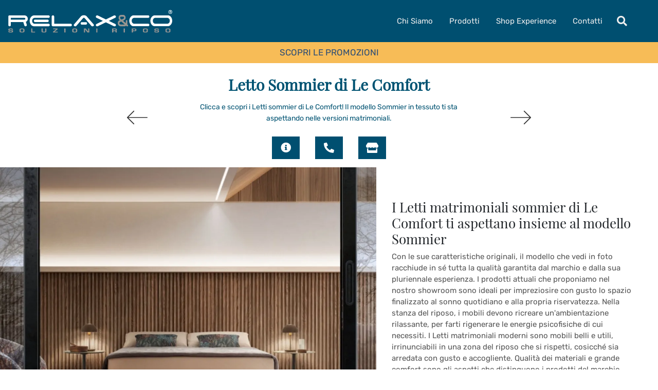

--- FILE ---
content_type: text/html; Charset=utf-8
request_url: https://www.relaxeco.it/arredamento-casa/letti/sommier-le-comfort
body_size: 28917
content:
<!doctype html>
<html prefix="og: http://ogp.me/ns#" lang="it">
  <head>
    <meta charset="utf-8">
    <title>Letto Sommier di Le Comfort</title>
    <script type="application/ld+json">
{
 "@context": "http://schema.org",
 "@type": "BreadcrumbList",
 "itemListElement":
 [
  {
   "@type": "ListItem",
   "position": 1,
   "item":
   {
    "@id": "http://www.relaxeco.it/arredamento-casa",
    "name": "Arredamento Casa"
    }
  },
  {
   "@type": "ListItem",
  "position": 2,
  "item":
   {
     "@id": "http://www.relaxeco.it/arredamento-casa/letti",
     "name": "Letti"
   }
  },
  {
   "@type": "ListItem",
  "position": 3,
  "item":
   {
     "@id": "http://www.relaxeco.it/arredamento-casa/letti/sommier-le-comfort",
     "name": "Sommier"
   }
  }
 ]
}
</script>
    <meta name="description" content="Clicca e scopri i Letti sommier di Le Comfort! Il modello Sommier in tessuto ti sta aspettando nelle versioni matrimoniali.">
    <meta name="robots" content="index, follow">
    <meta name="viewport" content="width=device-width, initial-scale=1, shrink-to-fit=no">
    <link rel="canonical" href="https://www.relaxeco.it/arredamento-casa/letti/sommier-le-comfort">
    <meta property="og:title" content="Letto Sommier di Le Comfort">
    <meta property="og:type" content="website">
    <meta property="og:url" content="https://www.relaxeco.it/arredamento-casa/letti/sommier-le-comfort">
    <meta property="og:image" content="https://www.relaxeco.it/img/913/arredamento-casa-letti-sommier-le-comfort_nit_1180053.webp">
    <meta property="og:description" content="Clicca e scopri i Letti sommier di Le Comfort! Il modello Sommier in tessuto ti sta aspettando nelle versioni matrimoniali.">
    <!--<link rel="stylesheet" href="https://fonts.googleapis.com/css?family=Open+Sans|Raleway:300,400&display=swap">-->
    <link rel="stylesheet" href="/@/js-css/css/bootstrap.min.css">
    <link rel="stylesheet" href="/@/js-css/css/all.min.css">
    <link rel="stylesheet" href="/@/js-css/css/swiper.min.css">
    <link rel="stylesheet" href="/@/js-css/css/lightbox.css">
    <!--<link rel="preload" href="https://fonts.googleapis.com/css?family=Open+Sans|Raleway:300,400&display=swap" as="style">-->
    <link rel="preload" href="/@/js-css/css/bootstrap.min.css" as="style">
    <link rel="preload" href="/@/js-css/css/all.min.css" as="style">
    <link rel="preload" href="/@/js-css/css/swiper.min.css" as="style">
    <link rel="preload" href="/@/js-css/css/lightbox.css" as="style">
    
    <style>@font-face {   font-family: "Open Sans";   src: url("/@/fonts/rubik/rubik-variablefont.ttf") format("truetype");;   font-style: normal;   font-weight: normal;   font-display: swap; } @font-face {   font-family: "Raleway";   src: url("/@/fonts/playfair_display/playfairdisplay-regular.ttf") format("truetype");   font-style: normal;   font-weight: normal;   font-display: swap; }  h1, h2, h3, h4, h5, h6 {font-family: 'Raleway', sans-serif; } .h2, h2 {font-size: 26px; } p, a{font-family: "Open Sans", sans-serif; font-size: 15px; color: #555; } body{position: relative; overflow-x: hidden; font-family: "Open Sans", sans-serif; } a{color: inherit !important;} a:hover{text-decoration: none;} a:focus{outline: none;} .c-1400 {max-width: 1400px; margin: 0 auto;} .contutto {max-width: 1920px; margin: 0 auto;} .altezza-slider-home{min-height: 85vh;} .dropdown-toggle::after{display: none;} .dropdown:hover .dropdown-menu{display: block !important;} .dropdown-menu{border-radius: 0px; margin-top: 0px;} .nav-item{padding: 0px 8px;} .nav-item:last-child{padding-right: 0px;} .nav-link{color: #000 !important; font-size: 15px;} /*.navbar-brand img{width: 140px;}*/ .hs-nav {position: sticky; position: -webkit-sticky; z-index: 16; top: 0; background-color: #fff;} /*.position-menu-tag {position: sticky; position: -webkit-sticky; z-index: 15; top: 110px;}*/ .pad-space-nav {padding: 50px 0;} .bg-col-mid-black {background-color: #004f70;} .pad-dow-sli {padding: 3% 5%!important;} .h-dow-sli h2{font-size: 36px; color: #fff;} .p-dow-sli p{font-size: 24px; color: #aaa;} .a-dow-sli a{color: #fff!important; text-align: center; display: block; font-family: "Raleway", sans-serif;} .container-testo-box-sotto {width: auto; position: absolute; bottom: 0; right: 0; z-index: 10;} .container-testo-box-sotto h3{font-size: 12px; text-transform: uppercase; text-align: center; background-color: #005372; color: #fff; height: 3em; line-height: 3em; padding: 0 2em; margin: 0;} .container-testo-box {position: absolute; top: 0; left: 0; bottom: 0; right: 0; transition: all .4s linear; background-color: rgba(59,60,64,.8); padding: 10%; color: #fff; justify-content: center; display: flex; transform: translate3d(-100%,0,0);} .con-box-sotto img{overflow: hidden;} .con-box-sotto {overflow: hidden;} .con-box-sotto a:hover .container-testo-box{transform: translate3d(0,0,0);} .container-testo-box h4{font-size: 14px; margin: auto; padding: 0px 15px;} .container-testo-box h3{font-size: 24px; margin: auto; padding: 0px 15px;} .tit-marchi h5{text-align: center; /*font-size: 2em;*/  color: #333; vertical-align: top; line-height: 1.3;} /* MODULO PARTNER GRIGLIA */ .line {border: solid 1px #f6f7f8; max-width: 1210px; margin: 0 auto; margin-top: 10px;} .partner{display: block; padding: 0;} .partner li{list-style: none; color: rgba(0,0,0,.5); transition: .3s linear; padding-top: 5px; padding-bottom: 5px; border-bottom: solid 1px #eee;} .partner li:hover{color: rgba(0,0,0,.9);} .partner-row {min-height: 150px;} .max-logo-partner {max-height: 90px;} .menu-partner {position: absolute; z-index: 14; background: #f1f2f3; top: 0; left: -15px; display: none; padding: 10px; width: 107%;} .apri-menu:hover .menu-partner{display: block!important;} .d-none-0 {display: none;} .apri-menu {border: solid 1px #eee; min-height: 141.5px;}  .apri-menu a{display: block; min-width: 60px; line-height: 90px; text-align: center;} .apri-menu img{text-align: center; display: inline-block !important; vertical-align: middle;} .partner a{line-height: normal;} /* FINE MODULO PARTNER GRIGLIA */ .px-foot {padding-left: 5%; padding-right: 5%;} .max-logo-foot {max-width: 120px;} .line-foot {border-bottom: solid 1px #999; border-top: solid 1px #999;} .link-cat-foot a{font-family: "Open Sans", sans-serif; color: #efefef!important;  transition: all .4s linear; cursor: pointer;} .link-cat-foot a:hover{color: #fff!important;} .link-cat-foot p{font-family: "Open Sans", sans-serif; color: #efefef!important; margin:0;  transition: all .4s linear; } .link-aft-cat-foot a{text-align:left;font-family: "Open Sans", sans-serif; color: #efefef!important; padding: 0 20px; transition: all .4s linear; cursor: pointer; border-right: solid 0px #999;} .link-aft-cat-foot a:last-child{border: none;} .link-aft-cat-foot a:hover{color: #fff!important;} .last-foot p,.last-foot a{font-size: 12px; color: #efefef; /*padding: 0 15px;*/ margin: 0;} .testo-box-big {padding: calc(20px + 3%);} .testo-box-big h2{font-size: 3vw; color: #333;} .testo-box-big h2 span{font-size: .5em; font-family: "Open Sans", sans-serif; color: #999; display: inline-block; vertical-align: top; line-height: 1.3;} .testo-box-big p{font-size: 1.1vw; line-height: 1.8; /* margin: 8% 12% 4%; */ } .testo-box-big a{margin: 0 15%; font-family: "Raleway", sans-serif; transition: all .4s linear;} .testo-box-big a::before{content: ""; display: inline-block; width: 1.5em; height: 2px; background-color: currentColor; transition: -webkit-transform .3s cubic-bezier(.77,0,.175,1); transition: transform .3s cubic-bezier(.77,0,.175,1); transition: transform .3s cubic-bezier(.77,0,.175,1),-webkit-transform .3s cubic-bezier(.77,0,.175,1); vertical-align: middle; margin-top: -1px; margin-right: 1em; -webkit-transform-origin: left; transform-origin: left;} .testo-box-big a:hover{cursor: pointer; color: #8b9383!important;} .testo-box-big a:hover::before{-webkit-transform: scaleX(1.3); transform: scaleX(1.3);} .testo-box-big {box-shadow: 0 0 80px rgba(59,60,64,.3); z-index: 2; margin-top: -37%; background-color: #fff; min-height: 38vw;} .m-top-meno1 {margin-top: calc(-60px - 5.2%);} .bread p{margin: 0; text-transform: uppercase; color: #fff; text-align: center;} .bread p a{font-family: "Raleway", sans-serif; font-size: 12px; color: #ddd!important; transition: all .4s linear;} .bread p a:hover{color: #fff!important; text-decoration: none;} .bg-col-bread {background-color: #004f70;} .h-350 {flex-wrap: nowrap; justify-content: flex-start;} .h-350 h1{font-size: 35px; color: #005372; font-style: normal; order: 1; position: relative; z-index: 1; line-height: 1.2; margin: 0; font-weight: 700;} .h-350 p{display: block; color: #005372; opacity: 1; font-size: 14px; line-height: 22px; order: 2; z-index: 1; max-width: 600px; margin: 0; margin-right: 50px;} .p-5-percent {padding: 40px 5%;} .intestazione {padding-bottom: 0; min-width: 240px; max-width: 240px; height: 210px; margin-left: calc(-5vw - 20px); position: relative; width: 45%; margin-right: 50px;} .intestazione svg{transform: rotate(180deg); position: absolute; left: 0; top: 0; width: 100%; height: 100%; z-index: 1; color: #2c2d2f; fill: #005372;} .p5-per-rub {padding: 0 5%; padding-bottom: 5%;} .p-sch-rub {padding: 0 15px; margin-bottom: 30px;} .container-testo-box-sotto1 {width: auto; position: absolute; bottom: 0; left: 15px; z-index: 10;} .container-testo-box-sotto1 h3{font-size: 12px; text-transform: uppercase; text-align: center; background-color: #005372; color: #fff; height: 3em; line-height: 3em; padding: 0 2em; margin: 0;} .gotop {position: absolute; width: 12px; height: 12px; top: 19px; right: 20px; -webkit-transform: rotate(45deg); transform: rotate(45deg); border-top: 1px solid #fff; border-left: 1px solid #fff; transition: all .333s ease-out; cursor: pointer;text-decoration: none;} .gotop:hover{border-color: #4d504b; top: 17px;} .container-testo-box1 {position: absolute; top: 0; left: 15px; bottom: 0; right: 15px; transition: all .4s linear; background-color: rgba(59,60,64,.8); padding: 6%; display: flex; justify-content: center; opacity: 0; text-align: center; align-items: center; font-size: 16px;} .container-testo-box1 p{color: #fff; font-size: 12px;} .p-sch-rub:hover .container-testo-box1 {opacity: 1;} .p-sch-rub figure{position: relative; overflow: hidden; margin: 0;} .p-sch-rub img{transition: all .4s linear;} .p-sch-rub:hover img{transform: scale(1.2);} .c-txt-rub {display: block; width: 84%; max-width: 900px; margin-left: auto; margin-right: auto;} .intestazione1 {width: 180px; height: 180px; position: absolute; right: 0; bottom: 0;} .intestazione1 svg{position: absolute; bottom: 0; left: 0; width: calc(100% - 35px); height: calc(100% - 35px); fill: #005372; z-index: 2;} .intestazione1::before{content: ""; position: absolute; top: 0; right: 0; width: 0; height: 0; border-style: solid; border-width: 0 0 100px 100px; border-color: transparent transparent #005372; z-index: 1;} .intestazione1::after{content: ""; position: absolute; bottom: 0; right: 0; width: 40px; height: 140px; background-color: #005372; z-index: 1;} .c-txt-rub-sez {padding: 0; max-width: 900px; margin: 0 auto; margin-bottom: 5em;} .c-txt-rub-sez ul, .c-txt-rub-sez li{font-family: "Open Sans", sans-serif; font-size: 15px; color: #555;} .navbar-right_tag {display: block; margin: 0 auto; list-style: none; text-align: center; position: relative; background-color: #fff; box-shadow: 0 8px 9px -4px rgba(0, 0, 0, 0.19); z-index: 11;} .navbar-right_tag .dropdown_tag{display: inline-block; margin: 0 2rem; padding: .5rem 1rem 1rem 1rem;} .navbar-right_tag .dropdown-menu_tag{border-bottom: solid 1px #eee; display: none; list-style: none; position: absolute; top: 100%; left: 0; padding: .3rem 1rem; background: linear-gradient(to bottom, rgba(0, 0, 0, 0.15), transparent 10px); text-transform: uppercase; font-size: 15px; background-color: #fff; width: 100%; padding: 10px 0;} .navbar-right_tag .dropdown-toggle::after{display: none;} .navbar-right_tag .dropdown_tag:hover .dropdown-menu_tag{display: block;} .navbar-right_tag .dropdown_tag a{text-decoration: none; color: inherit;} .navbar-right_tag .dropdown-menu_tag li{min-width: 150px; transition: all .5s linear; display: inline-block; margin: 0 1.5rem;} .navbar-right_tag .dropdown-menu_tag a{color: #999; transition: all .5s linear; font-size: 13px; padding: .2rem .5rem; display: block; font-weight: 400; letter-spacing: 1px;} .navbar-right_tag .dropdown-menu_tag li:hover a{color: #333; text-decoration: none;} .tag_attivo{position: relative;} .tag_attivo::before{content: ''; width: 45%; height: 1px; background: #000; bottom: 3px; left: 28%; position: absolute;} .navbar-right_tag .dropdown_tag span{padding: 0 1rem; cursor: pointer;} .elemento_attivo{position: relative;} .elemento_attivo::before{content: ''; width: 45%; height: 1px; background: #666; bottom: -2px; left: 28%; position: absolute;} .page_nav {list-style: none; padding: 0; margin: 0; text-align: right;} .page_nav li{display: inline-block; margin-left: 8px;} .pag_attivo {font-family: "Raleway", sans-serif; font-size: 18px;} .navbar-tag-schedina {text-align: center!important; margin: 0 auto; display: block; background: linear-gradient(to bottom, rgba(0, 0, 0, 0.15), transparent 10px); background-color: rgba(0, 0, 0, 0); padding: 10px 0;} .navbar-tag-schedina li{display: inline-block; padding: 0 2.5%;} .navbar-tag-schedina a{color: #999; transition: all .5s linear; font-size: 18px;} .navbar-tag-schedina a:hover{color: #333!important; text-decoration: none;} .m-meno-privacy {margin-top: 50px;} .correlati figure{position: relative; overflow: hidden; margin: 0;} .correlati img{transition: all .5s linear;} .correlati a:hover img{transform: scale(1.1);} .correlati {margin-bottom: 20px} .correlati h5{padding-top: 10px; text-align: center; font-family: "Open Sans", sans-serif; font-size: 20px;} .sha-img img{box-shadow: 0px 0px 22px 4px #999;} .ric-prev {display: block; padding: 15px; margin: 20px; border: solid 1px #005372; background-color: #005372; transition: all .5s linear; color: #fff!important;} .cataloghi {display: block; padding: 15px; margin: 20px; border: solid 1px #005372; background-color: #005372; transition: all .5s linear; color: #fff!important;} .ric-prev:hover {color: #333!important; background-color: #fff;} .cataloghi:hover {color: #333!important; background-color: #fff;} .prec, .succ{font-size: 13px;} .prec a:last-child{display: block; text-align: center;} .succ a:last-child{display: block; text-align: center;} .prec-suc {max-width: 40px;} .formm {padding-bottom: 20px;} .formm button{border: solid 1px #005372; background-color: #005372; color: #fff; transition: all .5s linear; padding: 10px 0; display: block; width: 50%; margin: 0 auto; margin-bottom: 20px; text-align: center; font-size: 13px; text-transform: uppercase; border-radius: 0;} .formm button:hover{text-decoration: none; color: #333; background-color: #fff; border-color: #005372;} .formm input{text-align: center; border-top: none; border-left: none; border-right: none;} .formm select{text-align: center!important; border-top: none; border-left: none; border-right: none; -moz-appearance:none; -webkit-appearance:none; appearance:none; text-align-last: center; text-align-last:center;} .formm textarea{text-align: center; border-top: none; border-left: none; border-right: none;} .info h3{margin-top: 15px; margin-bottom: 15px; text-transform: uppercase; font-size: 20px; text-align: center;} .form-control {border-radius: 0;} .form-check {padding-top: 8px; padding-bottom: 4px; text-align: center;} .dinamico ul{padding: 0; margin: 0; list-style: none; display: block;} .dinamico ul li{display: inline-block; margin-right: 15px; margin-bottom: 15px; border: 1px solid #005372; background-color: #fff; transition: all .5s linear;} .dinamico ul li a{color: #333!important; transition: all .5s linear; padding: 8px 10px; display: block;} .dinamico ul li:hover {background-color: #005372;} .dinamico ul li:hover a{color: #fff!important; text-decoration: none;} .titcat h4{text-align: center; text-transform: uppercase; font-size: 25px; letter-spacing: 1px; font-family: "Open Sans", sans-serif; margin-bottom: 25px;} .p-succ {display: none;} .sezione-contatti-2 h2{margin-top: 15px; margin-bottom: 15px; text-transform: uppercase; font-size: 20px; text-align: center;} .sezione-contatti-2 p{text-align: center; font-size: 16px;} .partner-home {position: absolute; top: -150px;} .ul-speciale {font-family: "Open Sans", sans-serif;} .slider-lagostore {box-shadow: 0px 0px 22px 4px #999;} .navbar-light .navbar-toggler {border: none!important;}  .btnh {border-radius: 4px; border: 0.5px solid gray; color: #222!important; display: inline-block; margin: 0 0.25em; overflow: hidden; padding: 24px 38px 24px 16px; position: relative; text-decoration: none; line-height: 1; border-radius: 0;} .btnh .btn-content {font-weight: 300; font-size: 1em; line-height: 1.2; padding: 0 26px; position: relative; right: 0; transition: right 300ms ease; display: block; text-align: left;} .btnh .icon {border-left: 1px solid #eee; position: absolute; right: 0; text-align: center; top: 50%; transition: all 300ms ease; transform: translateY(-50%); width: 40px; height: 70%;} .btnh .icon i {position: relative; top: 48%; transform: translateY(-50%); font-size: 30px;} .btnh:after {content: ''; position: absolute; top: 0; bottom: 0; right: 0; left: 0; background-color: #ddd; opacity: 0; transition: opacity 300ms ease; cursor: pointer;} .btnh:hover .btn-content {right: 100%;} .btnh:hover .icon {border-left: 0; font-size: 1.8em; width: 100%;} .btnh:hover:after {opacity: 0.2;} .btnh.btn-alt-color {border-color: salmon; color: salmon;} .btnh.btn-alt-color .icon {border-left-color: salmon;} .btnh.btn-alt-color:after {background-color: salmon;} .immagineBiancoNero {-webkit-filter: grayscale(100%); filter: grayscale(100%);} .arrow-lightbox {max-width: 40px;} .modal-body {padding: 0;} .dropdown-item {font-size: 14px;} .oscuraloSopra {position: relative;} .oscuraloSopra::after {content: ''; position: absolute; top: 0; left: 0; right: 0; bottom: 0; background: #000; opacity: .55;} .oscuraloSopra .c-txt-rub-sez {z-index: 10; position: relative;} .oscuraloSopra .c-txt-rub-sez h2 {color: #eee;} .oscuraloSopra .c-txt-rub-sez p {color: #eee;} .containVIdeo {position: relative; width: 100%; height: 0; padding-bottom: 56.25%; margin: 40px 0;} .containVIdeo iframe {position: absolute; top: 0; left: 0; width: 100%; height: 100%;} .listAzienda {color: #555; font-size: 15px;} .oscuraloSopra .listAzienda li {color: #eee; font-size: 15px;}  .descIcone h3{font-size: 20px; font-weight: bold; padding-bottom: 8px; border-bottom: solid 2px #273e68;} .descIcone p{font-size: 13px; margin-bottom: 0;} .descIcone p b {color: #223963;} .iconaSpiega {padding-left: 0!important; padding-right: 0!important;} .mastIcone:nth-child(odd) .iconaSpiega {order: 2;} .mastIcone:nth-child(odd) .descIcone {order: 1;} .particolareIcona {border: solid 2px #273e68;} .btnCustomAzienda {text-align: center; background: #333; color: #fff !important; padding: 10px 15px; transition: all .6s linear; border: solid 2px #333;} .btnCustomAzienda:hover {color: #333!important; background: #fff!important;} /*.bgSpeciale {background: rgb(2,0,36); background: -moz-linear-gradient(34deg, rgba(2,0,36,1) 0%, rgba(0,79,112,1) 43%, rgba(0,185,226,1) 76%, rgba(0,212,255,1) 100%); background: -webkit-linear-gradient(34deg, rgba(2,0,36,1) 0%, rgba(0,79,112,1) 43%, rgba(0,185,226,1) 76%, rgba(0,212,255,1) 100%); background: linear-gradient(34deg, rgba(2,0,36,1) 0%, rgba(0,79,112,1) 43%, rgba(0,185,226,1) 76%, rgba(0,212,255,1) 100%); filter: progid:DXImageTransform.Microsoft.gradient(startColorstr="#020024",endColorstr="#00d4ff",GradientType=1); } /*.bgBreadSpeciale {background: rgb(2,0,36); background: -moz-linear-gradient(118deg, rgba(2,0,36,1) 0%, rgba(0,79,112,1) 43%, rgba(0,185,226,1) 76%, rgba(0,212,255,1) 100%); background: -webkit-linear-gradient(118deg, rgba(2,0,36,1) 0%, rgba(0,79,112,1) 43%, rgba(0,185,226,1) 76%, rgba(0,212,255,1) 100%); background: linear-gradient(118deg, rgba(2,0,36,1) 0%, rgba(0,79,112,1) 43%, rgba(0,185,226,1) 76%, rgba(0,212,255,1) 100%); filter: progid:DXImageTransform.Microsoft.gradient(startColorstr="#020024",endColorstr="#00d4ff",GradientType=1); }*/ .bgSpeciale {background:#004f70;} .bgBreadSpeciale {background:#004f70;}      /* FINE NORMAL CSS */ /* INIZIO MEDIA QUERY */  @media(max-width: 1299px){   .h-350 h1{font-size: 30px;}   /*.h-350 p{display: none!important;}*/  } @media(max-width: 1199px){   .h-350 h1{font-size: 26px; margin-right: 40px;}   /*.h-350 p{font-size: 18px;}*/   .navbar-right_tag .dropdown_tag {margin: 0 1rem;} } @media(max-width: 1023px){   .m-top-meno1{margin-top: 0;}   .testo-box-big{margin-top: 0%; max-width: 540px;}   .testo-box-big h2{font-size: 40px; color: #005372; line-height: 1;}   .testo-box-big p{font-size: 14px; /* margin: 8% 8% 4%; */ }   .testo-box-big a{font-size: 13px; /* margin: 0 8%; */ } } @media(max-width: 1080px){   .h-350 {height: auto; flex-wrap: wrap;} } @media(max-width: 991px){   .testo-centro {padding: 0 15px!important; padding-top: 20px!important;}   .p0-mob {padding: 0!important;}   .navbar-right_tag .dropdown_tag {margin: 0 1.5rem;}   .nav-item {text-align: center;}   .prec {display: none;}   .succ {display: none;}   .h-350 h1 {display: none;}   .h-350 .ok h1 {display: block!important; max-width: 100%; min-width: 100%; margin-right: 0; margin-bottom: 20px; margin-top: 10px;}   .h-350 .ok1 h1 {display: block!important; max-width: 100%; min-width: 100%; margin: 0; margin-top: 10px;}   .prec1 {display: inline-block;}   .succ1 {display: inline-block;}   .bread p {text-align: center;} /*  .link-cat-foot a{padding: 0 12px;}*/    .mt-md-4{margin-top: 1.5rem !important;}   .navbar-right_tag .dropdown_tag {margin: 0;} } @media(max-width: 767px){   .navbar-right_tag .dropdown_tag span {padding: 15px 6px; display: block;}   .navbar-right_tag {margin-top: 20px;}   .navbar-right_tag .dropdown_tag {margin: 0; padding: 0;}   .c-txt-rub-sez {padding: 0 15px;}   .cataloghi {margin: 5px; padding: 10px; font-size: 14px;}   .ric-prev {margin: 5px; padding: 10px; font-size: 14px;}   .link-aft-cat-foot a{border: none; display: block; margin-bottom: 10px; text-align: center;}   .link-cat-foot a, .link-cat-foot p {   text-align: center;}   .max-logo-foot {margin: 0 auto;}   .last-foot {text-align: center;}   .bread p a {font-size: 10px;}   .navbar-right_tag {box-shadow: none;}   .navbar-right_tag .dropdown_tag span {font-size: 14px; padding: 15px 8px;}   .testo-centro h2{font-size: 22px; text-align: center;}   .testo-centro p{font-size: 14px; text-align: justify;}   .info {padding-top: 30px;}   .titcat h4 {font-size: 22px;}   .dinamico ul li {margin-right: 0;}   .dinamico ul li a {font-size: 14px; text-align: center; padding: 8px 60px;}   p, a, .listAzienda {text-align: justify; font-size: 13px;}   .h2, h2 {font-size: 20px;}   .navbar-brand {max-width: 220px;}   .position-menu-tag {top: 56px;}   .p-5-percent {padding: 10px 5% 15px;}   .p5-per-rub {padding: 0!important;}   .p-sch-rub {padding: 0; padding-right: 5px; margin-bottom: 10px;}   .p-sch-rub:nth-child(odd) {padding-left: 5px; padding-right: 0px;}   .container-testo-box-sotto1 {position: relative; left: 0;}   .c-txt-rub-sez ul, .c-txt-rub-sez li {font-size: 13px;}   .container-testo-box-sotto1 h3 {line-height: unset; height: unset; padding: 6px 2em;} } @media(max-width: 595px){   .intestazione {display: none;}   .intestazione1 {display: none;}   .h-350 h1{margin: 0; margin-bottom: 10px; font-size: 24px;} } @media(max-width: 450px){   .prec .prec-suc{display: none!important;}   .succ .prec-suc{display: none!important;}   .p-succ {display: block; text-align: center;}   .p-succ a{display: inline-block; width: 100px;} } @media(max-width: 345px){   .navbar-right_tag .dropdown_tag span {font-size: 13px;} }  /* FINE MEDIA QUERY */  /* Inizio Outlet */ .menu_outlet{padding: 0px; width: 100%;} .menu_outlet .box_home_prodotti{padding-right: 0px;text-align: center; display: inline-block; width: 25%;} .menu_outlet .box_home_prodotti:hover a{text-decoration: none;} .menu_outlet .box_home_prodotti img{width: 100%; height: auto;} .menu_outlet .box_home_prodotti .didascalia_box_home{position: relative; top: inherit; left: inherit;} .menu_outlet .box_home_prodotti .titolo_box_home{font-size: 13px; padding-top: 10px; margin-top: 5px; font-weight: 300; text-align: left; min-height: 66px;} .menu_outlet .box_home_prodotti:hover .titolo_box_home{text-decoration: underline;} .menu_outlet .prezzi_schedina_sezioni{color: #000; text-align: right; width: 100%;} .menu_outlet .prezzi_schedina_sezioni del{font-weight: 300; color: #808080; margin-right: 5px;} .menu_outlet .prezzi_schedina_sezioni span{font-weight: bold; font-size: 18px;} .menu_outlet .bollino_sconto{position: absolute; top: -6px; right: -6px; background-color: #313131; border-radius: 25px; padding: 12px 7px; color: #fff;} .menu_outlet .margin-bot-30{margin-bottom: 30px;} @media (max-width:767px){   .menu_outlet .box_home_prodotti{width: 50%} } @media (max-width:575px){   .menu_outlet .bollino_sconto{right: 7px;}   .menu_outlet .box_home_prodotti{padding-right: 15px;} } /* Fine Outlet */    .accordion {list-style-type: none;} .accordion dt {position: relative; border-top: 1px solid rgba(13, 13, 13, 0.3); border-bottom: 0; cursor: pointer; padding: 16px 0; margin: 0;} .accordion dt:last-of-type {border-bottom: 1px solid rgba(13, 13, 13, 0.3);} .accordion dt button {font-weight: 500; font-size: 21px; line-height: 31px; color: #0D0D0D; text-transform: uppercase; border: 0; border-radius: 0; background-color: transparent; padding: 0; outline: 0 none;} .accordion dt::after {content: "+"; transition: .2s; -ms-transform-origin: center; transform-origin: center; position: absolute; top: 14px; right: 20px; font-family: 'Nunito Sans', sans-serif; font-size: 24px; font-style: normal; font-weight: 600;} .accordion dt.active::after {-ms-transform: rotate(45deg); transform: rotate(45deg);} .accordion dd {display: none; padding-top: 15px; padding-bottom: 15px; margin: 0;} .accordion dd.active, .accordion dd:first-child, .accordion dd[data-ref="specifiche"] {display: block;} .accordion dd .title {font-style: normal; font-weight: 500; font-size: 16px; line-height: 19px; text-decoration-line: underline; color: #0D0D0D;} .accordion dd img.spec {margin-top: 20px; margin-bottom: 40px;}  .btn-default {transition: .2s; display: block; font-family: 'Nunito Sans', sans-serif; font-weight: bold; font-size: 16px; line-height: 22px; text-transform: uppercase; color: #FFFFFF; height: 48px; padding: 0 20px; border: 1px solid #fff; border-radius: 5px; max-width: max-content; padding: 12px 20px;} .btn-default:hover, .btn-default:focus, .btn-default:active {background-color: #0d0d0d; border-color: #0d0d0d; text-decoration: none; color: #fff;} .btn-candidature {padding: 12px 28px; border-color: #005372; color: #005372!important; margin: 0 auto;} .btn-candidature:hover {background: #005372; color: #fff!important;}  @media(min-width: 768px){   .p-sch-rub:nth-child(odd) .invertiFoto {order: 2;}   .p-sch-rub:nth-child(odd) .invertiTesto {order: 1;} }  .first-button {border: 0;} .animated-icon1, .animated-icon2, .animated-icon3 { width: 30px; height: 20px; position: relative; margin: 0px; -webkit-transform: rotate(0deg);-moz-transform: rotate(0deg);-o-transform: rotate(0deg);transform: rotate(0deg);-webkit-transition: .5s ease-in-out;-moz-transition: .5s ease-in-out;-o-transition: .5s ease-in-out;transition: .5s ease-in-out;cursor: pointer;} .animated-icon1 span, .animated-icon2 span, .animated-icon3 span {display: block;position: absolute;height: 3px;width: 100%;border-radius: 9px;opacity: 1;left: 0;-webkit-transform: rotate(0deg);-moz-transform: rotate(0deg);-o-transform: rotate(0deg);transform: rotate(0deg);-webkit-transition: .25s ease-in-out;-moz-transition: .25s ease-in-out;-o-transition: .25s ease-in-out;transition: .25s ease-in-out;} .animated-icon1 span {background: #f2f2f2;} .animated-icon1 span:nth-child(1) {top: 0px;} .animated-icon1 span:nth-child(2) {top: 10px;} .animated-icon1 span:nth-child(3) {top: 20px;} .animated-icon1.open span:nth-child(1) {top: 11px;-webkit-transform: rotate(135deg);-moz-transform: rotate(135deg);-o-transform: rotate(135deg);transform: rotate(135deg);} .animated-icon1.open span:nth-child(2) {opacity: 0;left: -60px;} .animated-icon1.open span:nth-child(3) {top: 11px;-webkit-transform: rotate(-135deg);-moz-transform: rotate(-135deg);-o-transform: rotate(-135deg);transform: rotate(-135deg);}     </style>
    <style>/* Inizio CSS Pagina Prodotto */.ricInfo a {text-align: center; font-size: 20px; padding: 6px 0; border: solid 1px #004f70; background: #004f70; color: #fff !important; display: block; transition: all .4s linear;}.ricInfo a:hover {color: #004f70!important; background: #fff;}.h-350 p {margin: 15px auto; display: block;}.h-350 h1 {display: block!important;}.navbar-tag-schedina {text-align: left; background: unset;}.navbar-tag-schedina li {padding: 0;}.navbar-tag-schedina a {font-size: 15px;}.dinamico ul {display: inline-block;}@media(max-width: 575px){  .dinamico li {display: block!important;}}/* Fine CSS Pagina Prodotto */</style>
    <style>/* Inizio CSS Paragrafo Pagina Centro */.share-prod {position: absolute; bottom: 0px; right: 0; z-index: 100000; font-size: 25px; background: #005372; color: #fff !important; padding: 3px 3px 5px 10px; cursor: pointer;}.menu-condividi {position: absolute; bottom: 0px; right: 140px; transform: translateX(+50%); width: 160px; padding: 5px 0; margin-top: 5px; background: #fff; border: solid 1px #eee; z-index: -1; transition: all .4s linear; display: block!important;}.menu-condividi.d-none {opacity: 0;}.menu-condividi.d-block {opacity: 1; z-index: 100000;}.menu-condividi a {padding: 6px; display: block; font-size: 15px;}.menu-condividi a i {margin: 0 8px 0 5px; font-size: 18px; padding: 4px; border-radius: 4px;}.messanger svg {max-width: 24px; padding: 0 4px; display: inline-block; margin: 0px 8px 0 5px; font-size: 18px; border-radius: 4px;}.menu-condividi .fa-whatsapp {background: #25D366; color: #fff;}.menu-condividi .fa-facebook-square {color: #337ab7;}.menu-condividi::before {content: ''; bottom: 12px; right: -27px; border: solid transparent; border-top-color: transparent; border-top-width: medium; border-right-color: transparent; border-right-width: medium; border-bottom-color: transparent; border-bottom-width: medium; border-left-color: transparent; border-left-width: medium; content: ' '; height: 0; width: 0; position: absolute; pointer-events: none; border-color: transparent; border-right-color: transparent; border-left-color: #dcdcdc; border-width: 13px; margin-left: -26px;}.copiaLink {cursor: pointer;}/* Fine CSS Paragrafo Pagina Centro *//* Inizio CSS Modulo Correlati */@media(max-width: 767px){  .dinamico .p-sch-rub {padding: 0; padding-left: 5px; margin-bottom: 10px;}  .dinamico .p-sch-rub:nth-child(odd) {padding-right: 5px; padding-left: 0px;}}/* Fine CSS Modulo Correlati *//* Inizio CSS Menu/Head */.navbar-brand {display:block; padding: 10px 0; margin: 0;}.navbar-nav {align-items: center;}.bgBanner {background: rgb(247,188,87);}.bgBanner p{color: rgb(44,77,118); text-transform: uppercase; font-size: 17px;}@media(max-width: 767px){  body.openNav {height: 100%!important; overflow: hidden!important;}  .hs-nav {height: 64px; transition: background .44s .2s cubic-bezier(0.52, 0.16, 0.24, 1),height .56s cubic-bezier(0.52, 0.16, 0.24, 1);}  .hs-nav.openNav {height: 100%!important; position: fixed;}   .cerca_navbar {display: flex; align-items: center; background: #f8f8f8;}  .cerca_navbar i{order: 1; padding-left: 10px;}  .cerca_navbar input {order: 2; border: none!important; padding: 8px!important; text-align: left!important;}  .bBot {padding-bottom: 10px; margin-bottom: 15px; border-bottom: solid 1px #aaa;}  .navbar-nav {align-items: start!important; padding: 0 20px;}  .navbar-nav .dropdown {padding-bottom: 6px; margin-bottom: 10px; border-bottom: solid 1px #aaa; width: 100%;}  .navbar-nav .dropdown:last-child {border:none!important;}  .navbar-nav .dropdown-menu {border: none!important;}}@media(min-width: 768px){.cerca_navbar {padding-bottom: 20px; text-align: center;}#search-box2 {width: calc(60% - 41px)!important;}.cerca_navbar .fa-search {line-height: 0; padding: 21.5px 15px 21.5px 10px; background-color: #C6A45F; color: #fff; border-top-right-radius: 20px; border-bottom-right-radius: 20px;}.searchResult2 {top: calc(100% - 1rem)!important;}}#search-box {width: calc(100% - 45px)!important;}.cercaMenu {margin-top: -3px;}.bg-col-mid-black .dropdown-toggle {color: #efefef!important;}.bg-col-mid-black .dropdown-toggle:hover {color: #fff!important;}.bg-col-mid-black .navbar-toggler {color: #efefef!important;}.bg-col-mid-black .navbar-toggler:hover {color: #fff!important;}/* Fine CSS Menu/Head *//* Inizio CSS Footer *//*.support-nav {z-index: 10000; position: fixed; transform: rotate(90deg); left: -126px; bottom: 45%; background: #f2f2f2; padding: 20px 0; max-width: 300px; border-top-left-radius: 20px; border-top-right-radius: 20px;}*/.support-nav {z-index: 10000; position: fixed; left: calc((100% - 300px) / 2); bottom: -1px; background: #004f70; padding: 17px 0 10px; max-width: 300px; border-top-left-radius: 20px; border-top-right-radius: 20px; color: #fff;}.support-nav svg {max-width: 30px; max-height: 30px; fill: #fff;}.support-nav .col-2 {text-align: center;}.support-nav {transform: none; bottom: 0; left: 0; width: 100%; border-radius: 0; padding: 15px 0 10px; max-width: 1920px;}.support-nav i{font-size: 28px;}@media(min-width: 1920px){  .support-nav {left: calc((100% - 1920px) / 2);}}.go-top {background: #004f70; box-shadow: 1px 1.73px 12px 0 rgba(0,0,0,.14),1px 1.73px 3px 0 rgba(0,0,0,.12); transition: all 1s ease; bottom: 65px; right: 10px; display: none; position: fixed;padding: 10px 12px;text-align: center; z-index: 1000000;}.go-top:hover{background-color:#75787e!important;}.go-top svg {width: 20px; margin-top: -5px; height: 20px; transition: all .8s linear; fill: #f1f1f1;}.go-top:hover svg {fill: #fff;}.bannerCookie { padding: 0!important; float: none!important; position:relative!important; background:transparent!important; }.bannerCookie a {  font-size: 14px!important; display: inline!important;}@media(max-width: 768px){.bannerCookie{text-align: center;}}/* Fine CSS Footer */.credit img{height:22px;padding-bottom:2px;}.credit p{ color:white;display:inline; margin:0;}.credit{margin:auto;display:block;}/* Form Contatti */#myForm input::placeholder, #myForm textarea::placeholder {opacity: .4;}.bgSecret {background: #eee;}.grecaptcha-badge {display: none!important;}.smallTerms {font-size: 10px;}.smallTerms a {font-size: 11px;}/* Form Contatti */.grecaptcha-badge {display: none!important;}.smallTerms { text-align:left;font-size: 14px!important;}.smallTerms a{text-decoration: underline;font-size: 14px!important;}.form-check-input[type="checkbox"] { margin-right: .5em;border-radius:0;border:2px solid #163f75; /* border: 1px solid #333;*/ width: 1.5em; height: 1.5em; margin-top: .15em;}.formm textarea {height:auto; min-height:auto;}</style>

    <style>
      .selector-for-some-widget{box-sizing: content-box}
    </style>

    <!-- INIZIO FAVICON E APPICON -->
    <link rel="apple-touch-icon" sizes="57x57" href="/913/imgs/favicon/apple-icon-57x57.png">
    <link rel="apple-touch-icon" sizes="60x60" href="/913/imgs/favicon/apple-icon-60x60.png">
    <link rel="apple-touch-icon" sizes="72x72" href="/913/imgs/favicon/apple-icon-72x72.png">
    <link rel="apple-touch-icon" sizes="76x76" href="/913/imgs/favicon/apple-icon-76x76.png">
    <link rel="apple-touch-icon" sizes="114x114" href="/913/imgs/favicon/apple-icon-114x114.png">
    <link rel="apple-touch-icon" sizes="120x120" href="/913/imgs/favicon/apple-icon-120x120.png">
    <link rel="apple-touch-icon" sizes="144x144" href="/913/imgs/favicon/apple-icon-144x144.png">
    <link rel="apple-touch-icon" sizes="152x152" href="/913/imgs/favicon/apple-icon-152x152.png">
    <link rel="apple-touch-icon" sizes="180x180" href="/913/imgs/favicon/apple-icon-180x180.png">
    <link rel="icon" type="image/png" sizes="192x192"  href="/913/imgs/favicon/android-icon-192x192.png">
    <link rel="icon" type="image/png" sizes="32x32" href="/913/imgs/favicon/favicon-32x32.png">
    <link rel="icon" type="image/png" sizes="96x96" href="/913/imgs/favicon/favicon-96x96.png">
    <link rel="icon" type="image/png" sizes="16x16" href="/913/imgs/favicon/favicon-16x16.png">
    <link rel="manifest" href="/913/imgs/favicon/manifest.json">
    <meta name="msapplication-TileColor" content="#ffffff">
    <meta name="msapplication-TileImage" content="/913/imgs/favicon/ms-icon-144x144.png">
    <meta name="theme-color" content="#ffffff">
    <!-- FINE FAVICON E APPICON -->

  <script src="/@/essentials/gtm-library.js"></script>
<script src="/@/essentials/essential.js"></script>
<script src="/@/essentials/facebookv1.js"></script>

<!-- script head -->
<script>
function okEssentialGTM() {
  const gAdsContainer = '##_gtm_container##',
        gAdsInitUrl = '##_gtm_init_config_url##',
        gAdsEveryPageContainer = '',
        gAdsTksPageContainer = '';

  if (gAdsContainer && gAdsInitUrl) {
//    gtmInit(gAdsInitUrl, gAdsContainer);
    gtmEveryPageContainer && gtmEveryPage(gAdsEveryPageContainer);
    gtmTksPageContainer && gtmThankTouPage(gAdsTksPageContainer);
  }
}

function okEssentialFb() {
  const fbPixelCode = '',
        fbPixelUrl = '';

  if (fbPixelCode && fbPixelUrl) {
    pixel(fbPixelCode, fbPixelUrl);
  }

}

function allowADV() {}

function allowConfort() {}

function allowAnal() {
  okEssentialGTM();
  okEssentialFb();
}

window.addEventListener('DOMContentLoaded', function () {
  const cookiePrelude = getCookie("CookieConsent"),
    ifAdv = cookiePrelude ? cookiePrelude.includes("adv") : true,
    ifConfort = cookiePrelude ? cookiePrelude.includes("confort") : true,
    ifAnal = cookiePrelude ? cookiePrelude.includes("performance") : true;

  !ifAdv && allowADV();
  !ifConfort && allowConfort();
  !ifAnal && allowAnal();

  // overlay on contact form submit
  holdOnOnSubmit();
})
</script>
<!-- fine script head -->
</head>
  <body>

    <script src="/@/js-css/js/jquery-3-4-1.js"></script>
    <script src="/@/js-css/js/swiper.min.js"></script>

    <div class="contutto" id="back-top">

      <div class="container-fluid hs-nav pl-md-0 pr-md-5 bg-col-mid-black">
        <!--<a class="navbar-brand d-none d-md-block" href="/"><img class="img-fluid d-block mx-auto" src="/913/imgs/logo.webp" alt="Relax&Co" width="500" height="82" /></a>-->
        <nav class="navbar navbar-expand-md navbar-light p-0">
          <a class="navbar-brand" href="/"><img class="img-fluid d-block mx-auto" src="/913/imgs/logo.webp" alt="Relax&Co" width="350" height="70" /></a>
          <button class="first-button navbar-toggler" type="button" data-toggle="collapse" data-target="#navbarNavDropdown" aria-controls="navbarNavDropdown" aria-expanded="false" aria-label="Toggle navigation">
            <div class="animated-icon1"><span></span><span></span><span></span></div>
          </button>
          <div class="collapse navbar-collapse justify-content-end" id="navbarNavDropdown">
            <li class="nav-item dropdown d-block d-md-none bBot">
              <style>
.searchResult::-webkit-scrollbar{width:5px}.searchResult::-webkit-scrollbar-track{box-shadow:inset 0 0 5px grey;border-radius:10px}.searchResult::-webkit-scrollbar-thumb{background:#999;border-radius:10px}.searchResult::-webkit-scrollbar-thumb:hover{background:#333}#search-box{width:calc(100% - 41px);padding:8px 15px;text-align:right;border:solid 1.5px #f2f2f2;outline:0!important;border-top-left-radius:20px;border-bottom-left-radius:20px;background-color:#f8f8f8}.cerca-menu{position:relative}.searchResult{position:relative;background-color:#fff;border-top:.1rem solid #eff1f3;text-transform:uppercase;overflow:auto;padding-bottom:1rem;padding:1rem;position:absolute;left:1rem;right:1rem;top:calc(100% - 5rem);-webkit-box-shadow:0 .2rem .75rem rgba(26,42,52,.25);box-shadow:0 .2rem .75rem rgba(26,42,52,.25);display:-webkit-box;display:-ms-flexbox;display:flex!important;-webkit-box-orient:horizontal;-webkit-box-direction:normal;-ms-flex-direction:row;flex-direction:row;height:calc(-6.6rem + 100vh);box-sizing:border-box;max-height:550px!important;z-index:10000!important;background-color:#fff!important}.risultatiSinistra{padding:0;display:-webkit-box;display:-ms-flexbox;display:flex;margin:0;-webkit-box-orient:vertical;-webkit-box-direction:normal;-ms-flex-direction:column;flex-direction:column;-webkit-box-flex:1;-ms-flex-positive:1;flex-grow:1;min-width:30%;box-sizing:border-box;overflow-y:scroll}.risultatiDestra{padding:0;display:flex;margin:0;-webkit-box-orient:horizontal;-webkit-box-direction:normal;-ms-flex-direction:row;flex-direction:row;-ms-flex-wrap:wrap;flex-wrap:wrap;-webkit-box-flex:1;-ms-flex-positive:1;flex-grow:1;position:relative;margin-left:0;border-top:none;border-left:.1rem solid #eff1f3;padding-left:1rem;margin-left:1rem;padding-top:0;box-sizing:border-box;overflow-y:scroll}.risultatiDestra li,.risultatiSinistra li{list-style:none;box-sizing:border-box}.risultatiSinistra li a{background-color:transparent;outline-offset:.1rem;color:inherit;text-decoration:none;font-weight:700;display:block;font-size:1.2rem;color:#a5adb8;padding:1rem 3rem 1rem .5rem;-webkit-transition:all 250ms ease;-o-transition:all 250ms ease;transition:all 250ms ease;box-sizing:border-box}.risultatiSinistra li a:hover{color:#62707f;background-color:#eff1f3}.risultatiDestra li{padding:1rem;border-right:.1rem solid #eff1f3;border-bottom:.1rem solid #eff1f3;-webkit-box-flex:1;-ms-flex-positive:1;flex-grow:1;width:25%;max-width:25%}.risultatiDestra li a{background-color:transparent;outline-offset:.1rem;color:inherit;text-decoration:none;box-sizing:border-box}.risultatiDestra li a:hover{color:#007dbc}.risultatiDestra li a img{width:100%;box-sizing:border-box}.risultatiDestra li a p{display:block;text-align:center;width:100%;font-style:italic;padding:1.5rem;font-size:1.1rem;line-height:1.2;box-sizing:border-box}@media(max-width:1599px){.risultatiDestra li{width:33.33333%;max-width:33.33333%}}@media(max-width:1220px){.searchResult{top:calc(100% - 10rem)}}@media(max-width:1199px){.risultatiSinistra{display: none!important;}.risultatiDestra{min-width:100%}.searchResult{display:block!important}.risultatiDestra{border:none!important;padding:0!important;margin:0!important}}@media(max-width:991px){.risultatiDestra li{width:50%;max-width:50%}.risultatiDestra li a p{font-size:.9rem;padding:.5rem}.risultatiSinistra li a{font-size:14px}.risultatiDestra li a p{font-size:13px}}@media(max-width:767px){.searchResult{top:calc(100%)}}.searchResult:empty{display:none!important}
</style>
<script async defer src="/@/ajax.js"></script>
<script>
var loader = setInterval(function () {
    if (document.readyState !== "complete") return;
    clearInterval(loader);
	var timeOut;
    const ricercona = document.querySelector('input[id="search-box"]');
    ricercona.addEventListener('input', function () {
      document.querySelector(".cerca_navbar .fa-search").classList.add("fa-times");
      document.querySelector(".cerca_navbar .fa-search").setAttribute("onclick", "ripristino();");
      if (document.querySelector('input[id="search-box"]').value.length === 0) {
        document.querySelector(".fa-times").setAttribute("onclick", "");
        document.querySelector(".fa-times").classList.remove("fa-times");
        document.querySelector(".searchResult").setAttribute("style", "display: none!important");
      } else if (document.querySelector('input[id="search-box"]').value.length > 2 ){
		  if(timeOut) {
			  clearTimeout(timeOut);
			  timeOut = null;
		  }
		  timeOut = setTimeout(function (){
			  var risposta = ajaxhttp("GET", "/core/elastic_cerca.asp?lingua=it&keyword=" + document.querySelector('input[id="search-box"]').value);
			  if (risposta.length === 0 ){
			  }else{
				  if(window.innerWidth < 1200) document.querySelector(".searchResult").setAttribute("style", "display: block!important");
				  else document.querySelector(".searchResult").setAttribute("style", "display: flex!important");
				  document.querySelector(".searchResult").innerHTML = risposta;
			  }
		  }, 500);
	  }
	});
  }, 300);
function ripristino() {
	document.querySelector('input[id="search-box"]').value = '';
	document.querySelector(".fa-times").setAttribute("onclick", "");
	document.querySelector(".fa-times").classList.remove("fa-times");
	document.querySelector('.searchResult').setAttribute("style", "display: none!important");
};
</script>

<div class="cerca_navbar">
  <input type="text" id="search-box" placeholder="Ricerca Prodotto, Categoria, Ecc.." autocomplete="off" /><i class="fa fa-search" aria-hidden="true"></i>
  <div class="searchResult"></div>
</div>

            </li>
            <ul class="navbar-nav"><!--<li class="nav-item dropdown menu_attivo d-none d-md-block">
  <a href="/" title="Relax & Co" class="nav-link dropdown-toggle" id="navbarDropdownMenuLink" aria-haspopup="true" aria-expanded="false"><img src="/913/imgs/iconarelax.webp" class="img-fluid d-block mx-auto" alt="Relax & Co" width="40" height="40"/></a>
</li>-->
<li class="nav-item dropdown menu_attivo">
  <a href="#" title="Chi Siamo" class="nav-link dropdown-toggle" id="navbarDropdownMenuLink" aria-haspopup="true" aria-expanded="false">Chi Siamo</a>
  <div class="dropdown-menu" aria-labelledby="navbarDropdownMenuLink">
    <a class="dropdown-item" href="/azienda" title="La Mission di Relax&Co">La Mission</a>
    <a class="dropdown-item" href="/azienda/sostenibilita" title="La Sostenibilità per Relax&Co">Sostenibilità</a>
    <a class="dropdown-item" href="/azienda/guida-al-benessere" title="Il Benessere del Sonno">Il Benessere del Sonno</a>
    <!--<a class="dropdown-item" href="/azienda/filosofia" title="Filosofia">Filosofia</a>
    <a class="dropdown-item" href="/azienda/sostenibilita" title="Sostenibilità">Sostenibilità</a>
    <a class="dropdown-item" href="/azienda/manifesto-etico" title="Manifesto Etico">Manifesto Etico</a>
    <a class="dropdown-item" href="/azienda/filiera-virtuosa" title="La Nosrtra Filiera Virtuosa">La Nostra Filiera Virtuosa</a>
    <a class="dropdown-item" href="/azienda/guida-al-benessere" title="Il Benessere nel Sonno">Il Benessere nel Sonno</a>
    <a class="dropdown-item" href="/azienda/ringraziamenti" title="Ringraziamenti">Ringraziamenti</a>
    <a class="dropdown-item" href="/azienda/relax-co-experience" title="Relax&Co Experience">Experience</a>
    <a class="dropdown-item sehome" href="/#brand" title="I nostri Partner">I nostri Partner</a>
    <a class="dropdown-item" href="/cataloghi" title="Cataloghi">Sfoglia Cataloghi</a>-->
  </div>
</li>
<li class="nav-item dropdown">
  <a href="/arredamento-casa" title="Arredamento Casa" class="nav-link dropdown-toggle" id="navbarDropdownMenuLink" aria-haspopup="true" aria-expanded="false">Prodotti</a>
  <div class="dropdown-menu" aria-labelledby="navbarDropdownMenuLink">
    <!--<a class="dropdown-item" href="/arredamento-casa/armadi" title="Armadi">Armadi</a> -->
    <a class="dropdown-item" href="/accessori-casa/materassi" title="Materassi">Materassi</a>
    <a class="dropdown-item" href="/arredamento-casa/letti" title="Letti">Letti</a> 
    <a class="dropdown-item" href="/arredamento-casa/letti-singoli" title="Letti singoli">Letti singoli</a> 
    <a class="dropdown-item" href="/arredamento-casa/salotti" title="Salotti">Salotti</a> 
    <a class="dropdown-item" href="/arredamento-casa/letti-a-scomparsa" title="Letti a scomparsa">Letti a scomparsa</a> 
    <a class="dropdown-item" href="/arredamento-casa/camerette" title="Camerette">Camerette</a> 
    <a class="dropdown-item" href="/accessori-casa/complementi" title="Complementi">Complementi</a>
  </div>
</li>
<li class="nav-item dropdown">
  <a href="#" title="Shop Experience" class="nav-link dropdown-toggle" id="navbarDropdownMenuLink" aria-haspopup="true" aria-expanded="false">Shop Experience</a>
  <div class="dropdown-menu" aria-labelledby="navbarDropdownMenuLink">
    <a class="dropdown-item" href="/azienda/tour-virtuale" title="Tour Virtuale">Tour Virtuale</a> 
    <a class="dropdown-item" href="/azienda/relax-co-experience" title="Relax & Co Experience">Experience</a>
    <a class="dropdown-item" href="/azienda/promo-del-mese" title="Promozioni Relax&Co">Promozioni</a> 
    <a class="dropdown-item" href="/cataloghi" title="Cataloghi delle Aziende Relax&Co">Cataloghi</a>
  </div>
</li><!--
<li class="nav-item dropdown">
  <a href="/azienda/promo-del-mese" title="Promozioni" class="nav-link dropdown-toggle" id="navbarDropdownMenuLink" aria-haspopup="true" aria-expanded="false">Promozioni</a>
</li>-->
<li class="nav-item dropdown">
  <a href="/azienda/contatti" title="Contatti" class="nav-link dropdown-toggle" id="navbarDropdownMenuLink" aria-haspopup="true" aria-expanded="false">Contatti</a>
</li></ul>
            <li class="nav-item dropdown d-none d-md-block">
              <button class="d-block navbar-toggler" type="button" data-toggle="collapse" data-target="#srchDesk" aria-controls="srchDesk" aria-expanded="false" aria-label="Toggle navigation">
                <i class="fas fa-search"></i>
              </button>
            </li>
          </div>
        </nav>
        <div class="col-12 collapse navbar-collapse justify-content-center" id="srchDesk">
          <style>
.searchResult2::-webkit-scrollbar{width:5px}.searchResult2::-webkit-scrollbar-track{box-shadow:inset 0 0 5px grey;border-radius:10px}.searchResult2::-webkit-scrollbar-thumb{background:#999;border-radius:10px}.searchResult2::-webkit-scrollbar-thumb:hover{background:#333}#search-box2{width:calc(100% - 41px);padding:8px 15px;text-align:right;border:solid 1.5px #f2f2f2;outline:0!important;border-top-left-radius:20px;border-bottom-left-radius:20px;background-color:#f8f8f8}.cerca-menu{position:relative}.searchResult2{position:relative;background-color:#fff;border-top:.1rem solid #eff1f3;text-transform:uppercase;overflow:auto;padding-bottom:1rem;padding:1rem;position:absolute;left:1rem;right:1rem;top:calc(100% - 5rem);-webkit-box-shadow:0 .2rem .75rem rgba(26,42,52,.25);box-shadow:0 .2rem .75rem rgba(26,42,52,.25);display:-webkit-box;display:-ms-flexbox;display:flex!important;-webkit-box-orient:horizontal;-webkit-box-direction:normal;-ms-flex-direction:row;flex-direction:row;height:calc(-6.6rem + 100vh);box-sizing:border-box;max-height:550px!important;z-index:10000!important;background-color:#fff!important}.risultatiSinistra{padding:0;display:-webkit-box;display:-ms-flexbox;display:flex;margin:0;-webkit-box-orient:vertical;-webkit-box-direction:normal;-ms-flex-direction:column;flex-direction:column;-webkit-box-flex:1;-ms-flex-positive:1;flex-grow:1;min-width:30%;box-sizing:border-box;overflow-y:scroll}.risultatiDestra{padding:0;display:flex;margin:0;-webkit-box-orient:horizontal;-webkit-box-direction:normal;-ms-flex-direction:row;flex-direction:row;-ms-flex-wrap:wrap;flex-wrap:wrap;-webkit-box-flex:1;-ms-flex-positive:1;flex-grow:1;position:relative;margin-left:0;border-top:none;border-left:.1rem solid #eff1f3;padding-left:1rem;margin-left:1rem;padding-top:0;box-sizing:border-box;overflow-y:scroll}.risultatiDestra li,.risultatiSinistra li{list-style:none;box-sizing:border-box}.risultatiSinistra li a{background-color:transparent;outline-offset:.1rem;color:inherit;text-decoration:none;font-weight:700;display:block;font-size:1.2rem;color:#a5adb8;padding:1rem 3rem 1rem .5rem;-webkit-transition:all 250ms ease;-o-transition:all 250ms ease;transition:all 250ms ease;box-sizing:border-box}.risultatiSinistra li a:hover{color:#62707f;background-color:#eff1f3}.risultatiDestra li{padding:1rem;border-right:.1rem solid #eff1f3;border-bottom:.1rem solid #eff1f3;-webkit-box-flex:1;-ms-flex-positive:1;flex-grow:1;width:25%;max-width:25%}.risultatiDestra li a{background-color:transparent;outline-offset:.1rem;color:inherit;text-decoration:none;box-sizing:border-box}.risultatiDestra li a:hover{color:#007dbc}.risultatiDestra li a img{width:100%;box-sizing:border-box}.risultatiDestra li a p{display:block;text-align:center;width:100%;font-style:italic;padding:1.5rem;font-size:1.1rem;line-height:1.2;box-sizing:border-box}@media(max-width:1599px){.risultatiDestra li{width:33.33333%;max-width:33.33333%}}@media(max-width:1220px){.searchResult2{top:calc(100% - 10rem)}}@media(max-width:1199px){.risultatiSinistra{display: none!important;}.risultatiDestra{min-width:100%}.searchResult2{display:block!important}.risultatiDestra{border:none!important;padding:0!important;margin:0!important}}@media(max-width:991px){.risultatiDestra li{width:50%;max-width:50%}.risultatiDestra li a p{font-size:.9rem;padding:.5rem}.risultatiSinistra li a{font-size:14px}.risultatiDestra li a p{font-size:13px}}@media(max-width:767px){.searchResult2{top:calc(100%)}}.searchResult2:empty{display:none!important}
</style>
<script async defer src="/@/ajax.js"></script>
<script>
var loader2 = setInterval(function () {
	if (document.readyState !== "complete") return;
	clearInterval(loader2);
	var timeOut2;
	const ricercona = document.querySelector('input[id="search-box2"]');
	ricercona.addEventListener('input', function () {
		document.querySelector(".ric2").classList.add("fa-times");
		document.querySelector(".ric2").setAttribute("onclick", "ripristino2();");
		if (document.querySelector('input[id="search-box2"]').value.length === 0) {
			document.querySelector(".ric2").setAttribute("onclick", "");
			document.querySelector(".ric2").classList.remove("fa-times");
			document.querySelector(".searchResult2").setAttribute("style", "display: none!important");
		} else if (document.querySelector('input[id="search-box2"]').value.length > 2 ){
		  if(timeOut2) {
			  clearTimeout(timeOut2);
			  timeOut2 = null;
		  }
		  timeOut2 = setTimeout(function (){
			  var risposta = ajaxhttp("GET", "/core/elastic_cerca.asp?lingua=it&keyword=" + document.querySelector('input[id="search-box2"]').value);
			  if (risposta.length === 0 ){
			  }else{
				  if(window.innerWidth < 1200) document.querySelector(".searchResult2").setAttribute("style", "display: block!important");
				  else document.querySelector(".searchResult2").setAttribute("style", "display: flex!important");
				  document.querySelector(".searchResult2").innerHTML = risposta;
			  }
		  }, 500);
	  }
	});
}, 300);
function ripristino2() {
	document.querySelector('input[id="search-box2"]').value = '';
	document.querySelector(".ric2").setAttribute("onclick", "");
	document.querySelector(".ric2").classList.remove("fa-times");
	document.querySelector('.searchResult2').setAttribute("style", "display: none!important");
};
</script>

<div class="cerca_navbar">
  <input type="text" id="search-box2" placeholder="Ricerca Prodotto, Categoria, Ecc.." autocomplete="off" /><i class="fa fa-search ric2" aria-hidden="true"></i>
  <div class="searchResult2"></div>
</div>

        </div>
      </div>
      
      <div id="bannerTop" class="container-fluid" style="display: block;">
        <div class="row">
          <div class="col-12 text-center px-0">
            <a class="d-block m-0 px-3 py-2 bgBanner text-center" href="/azienda/promo-del-mese" title="Le promozioni Relax & Co">
              <p class="m-0 text-center">Scopri le Promozioni</p>
            </a>
          </div>
        </div>
      </div>
      <script>
        var loader100 = setInterval(function () {
          if (document.readyState !== "complete") return;
          clearInterval(loader100);
          window.onscroll = function() {scrollFunction();};
        }, 300);
        function scrollFunction() {
          var offsetHeight = document.querySelector('.hs-nav').offsetHeight;
          offsetHeight = offsetHeight + document.getElementById("bannerTop").offsetHeight;
          if (document.body.scrollTop > offsetHeight || document.documentElement.scrollTop > offsetHeight) {
            document.getElementById("bannerTop").style.display = "none";
          }else{
          }
        };
      </script>

      

<!--
<div class="container-fluid bgBreadSpeciale position-menu-tag">
  <div class="row">
    <div class="col-12 bread py-2 px-5">
      <p><a href="http://www.relaxeco.it#[link_home]#" title="relaxeco">Home</a> - <span ><a href="http://www.relaxeco.it/arredamento-casa"  title="Arredamento Casa">Arredamento Casa</a> - <span  ><a href="http://www.relaxeco.it/arredamento-casa/letti"  title="Letti">Letti</a> <span class="figlio1" > - <a href="http://www.relaxeco.it/arredamento-casa/letti/sommier-le-comfort"  title="Sommier">Sommier</a></span></span></span></p>
      <a href="#back-top" class="gotop"></a>
    </div>
  </div>
</div>
-->
<!--<div class="container-fluid">
  <div class="row h-350 p-5-percent align-items-center">
    <h1 style="margin-right: 50px; max-width: 320px; min-width: 320px;">Letto Sommier di Le Comfort</h1>
    <p>Clicca e scopri i Letti sommier di Le Comfort! Il modello Sommier in tessuto ti sta aspettando nelle versioni matrimoniali.</p>
    <div class="prec" style="order: 3;">
      <a href="#form" class="ric-prev" title="Richiedi Preventivo Letto Sommier di Le Comfort">Richiedi Preventivo</a>
      <a href="/arredamento-casa/letti/pebble-dorelan-letti" title="Pebble" rel="prev"><img src="/@/arrow-svg/left.svg" class="img-fluid d-block mx-auto prec-suc" height="40" width="40"></a>
    </div>
    <div class="succ" style="order: 4;">
      <a href="/azienda/guida-al-benessere" class="cataloghi" title="Il benessere nel sonno Letti">Scopri i Plus</a>
      <a href="/arredamento-casa/letti/ditre-italia-sound" title="Sound" rel="next"><img src="/@/arrow-svg/right.svg" class="img-fluid d-block mx-auto prec-suc" height="40" width="40"></a>
    </div>

    <div class="col-12 d-lg-none d-block text-center px-0 ok">
      <h1>Letto Sommier di Le Comfort</h1>
      <div class="prec1" style="order: 3;">
        <a href="#form" class="ric-prev" title="Richiedi Preventivo Letto Sommier di Le Comfort">Richiedi Preventivo</a>
      </div>
      <div class="succ1" style="order: 4;">
        <a href="/azienda/guida-al-benessere" class="cataloghi" title="Il benessere nel sonno Letti">Scopri i Plus</a>
      </div>
    </div>

  </div>
</div>

<div class="container-fluid">
  <div class="row">
    <div class="col-12 menu-tag px-0">
      <ul class="nav navbar-nav navbar-right_tag">  <li class="dropdown_tag"><span class="dropdown-toggle" data-toggle="dropdown" role="button" aria-expanded="false">Marca</span><ul class="dropdown-menu_tag"><li><a href="/arredamento-casa-letti-ditre-italia" title="Letti Ditre Italia">Ditre Italia</a></li><li><a href="/arredamento-casa-letti-dorelan-letti" title="Letti Dorelan Letti">Dorelan Letti</a></li><li><a class="tag_attivo" href="/arredamento-casa-letti-le-comfort" title="Letti Le Comfort">Le Comfort</a></li></ul></li><li class="dropdown_tag"><span class="dropdown-toggle" data-toggle="dropdown" role="button" aria-expanded="false">Materiale</span><ul class="dropdown-menu_tag"><li><a href="/arredamento-casa-letti-in-pelle" title="Letti in pelle">in pelle</a></li><li><a class="tag_attivo" href="/arredamento-casa-letti-in-tessuto" title="Letti in tessuto">in tessuto</a></li></ul></li><li class="dropdown_tag"><span class="dropdown-toggle" data-toggle="dropdown" role="button" aria-expanded="false">Misura</span><ul class="dropdown-menu_tag"><li><a class="tag_attivo" href="/arredamento-casa-letti-matrimoniali" title="Letti matrimoniali">matrimoniali</a></li></ul></li><li class="dropdown_tag"><span class="dropdown-toggle" data-toggle="dropdown" role="button" aria-expanded="false">Stile</span><ul class="dropdown-menu_tag"><li><a href="/arredamento-casa-letti-classici" title="Letti classici">classici</a></li><li><a href="/arredamento-casa-letti-design" title="Letti design">design</a></li><li><a class="tag_attivo" href="/arredamento-casa-letti-moderni" title="Letti moderni">moderni</a></li></ul></li><li class="dropdown_tag"><span class="dropdown-toggle" data-toggle="dropdown" role="button" aria-expanded="false">Tipologia</span><ul class="dropdown-menu_tag"><li><a href="/arredamento-casa-letti-con-contenitore" title="Letti con contenitore">con contenitore</a></li><li><a href="/arredamento-casa-letti-con-testiera" title="Letti con testiera">con testiera</a></li><li><a href="/arredamento-casa-letti-imbottiti" title="Letti imbottiti">imbottiti</a></li><li><a class="tag_attivo" href="/arredamento-casa-letti-sommier" title="Letti sommier">sommier</a></li></ul></li><li class="dropdown_tag"><span class="dropdown-toggle" data-toggle="dropdown" role="button" aria-expanded="false">I più visti a :</span><ul class="dropdown-menu_tag"><li><a href="/letti-genova" title="Letti Genova">Genova</a></li><li><a class="tag_attivo" href="/letti-imperia" title="Letti Imperia">Imperia</a></li><li><a class="tag_attivo" href="/letti-la-spezia" title="Letti La Spezia">La Spezia</a></li><li><a href="/letti-savona" title="Letti Savona">Savona</a></li></ul></li></ul>
    </div>
  </div>
</div>-->

<div class="container-fluid mt-4 mb-3">
  <div class="row justify-content-center align-items-center">
    <div class="col-2">
      <a href="/arredamento-casa/letti/pebble-dorelan-letti" title="Pebble" rel="prev"><img src="/@/arrow-svg/left.svg" class="img-fluid d-block mx-auto prec-suc" height="40" width="40"></a>
    </div>
    <div class="col-xl-5 col-lg-6 col-8 text-center h-350">
      <h1>Letto Sommier di Le Comfort</h1>
      <p class="d-none d-lg-block">Clicca e scopri i Letti sommier di Le Comfort! Il modello Sommier in tessuto ti sta aspettando nelle versioni matrimoniali.</p>
      <h4 class="d-none d-lg-block mb-4"></h4>
      <div class="col-12 d-lg-block d-none ricInfo">
        <div class="row justify-content-center align-items-center">
          <div class="col-xl-2 col-lg-3">
            <a href="#form" title="Richiedi maggiori Informazioni">
              <i class="fas fa-info-circle"></i>
            </a>
          </div>
          <div class="col-xl-2 col-lg-3">
            <a href="/azienda/prenota-appuntamento" title="Prenota un appuntamento">
              <i class="fas fa-phone-alt"></i>
            </a>
          </div>
          <div class="col-xl-2 col-lg-3">
            <a href="/azienda/contatti" title="Visita Negozio">
              <i class="fas fa-store"></i>
            </a>
          </div>
        </div>
      </div>
    </div>
    <div class="col-2">
      <a href="/arredamento-casa/letti/ditre-italia-sound" title="Sound" rel="next"><img src="/@/arrow-svg/right.svg" class="img-fluid d-block mx-auto prec-suc" height="40" width="40"></a>
    </div>
  </div>
</div>

<div class="container-fluid">
  <div class="row">
    <div class="col-12">
      <div class="row align-items-center">
        <div class="col-lg-7 sha-img pl-0 p0-mob dopo-qui" style="order: 1;">
  <div class="swiper-container sli1">
    <div class="swiper-wrapper">
      <div class="swiper-slide">
  <a href="/img/913/arredamento-casa-letti-sommier-le-comfort_oit_1180053.webp" data-toggle="lightbox" data-gallery="gallery" alt="Letto moderno in tessuto Sommier di Le Comfort">
    <img  itemprop="image" class="img-fluid d-block mx-auto" src="/img/913/arredamento-casa-letti-sommier-le-comfort_nit_1180053.webp" alt="Letto moderno in tessuto Sommier di Le Comfort"     width="1140" height="855"  loading="lazy" /><link rel="preload" as="image" href="/img/913/arredamento-casa-letti-sommier-le-comfort_nit_1180053.webp" />
  </a>
</div><div class="swiper-slide">
  <a href="/img/913/arredamento-casa-letti-sommier-le-comfort_oit_2180053.webp" data-toggle="lightbox" data-gallery="gallery" alt="Letto in tessuto Sommier di Le Comfort">
    <img  itemprop="image" class="img-fluid d-block mx-auto" src="/img/913/arredamento-casa-letti-sommier-le-comfort_nit_2180053.webp" alt="Letto in tessuto Sommier di Le Comfort"     width="1140" height="855"  loading="lazy" /><link rel="preload" as="image" href="/img/913/arredamento-casa-letti-sommier-le-comfort_nit_2180053.webp" />
  </a>
</div>
    </div>
    <div class="swiper-pagination sw-pag-home-1 swiper-pagination-white"></div>
    <a id="shareBtnProd" class="share-prod">
      <i class="fas fa-share-square"></i>
    </a>

    <div class="menu-condividi d-none">
      <a data-share-link="whatsapp" target="_blank" href="https://wa.me/?text=https://www.relaxeco.it/arredamento-casa/letti/sommier-le-comfort" new-share="">
        <i class="fab fa-whatsapp"></i> WhatsApp
      </a>
      <a data-share-link="email" href="mailto:?subject=Letto Sommier di Le Comfort&body=Ciao,%0D%0A%0D%0A ho trovato su Relax%26Co un prodotto che potrebbe interessarti.%0D%0A%0D%0AGuarda il prodotto:%0D%0Ahttps://www.relaxeco.it/arredamento-casa/letti/sommier-le-comfort%0D%0A">
        <i class="far fa-envelope-open"></i> E-Mail
      </a>
      <a class="copiaLink" data-share-link="copy" new-share="">
        <i class="far fa-clone"></i> Copia URL
      </a>
      <a class="messanger" data-share-link="facebook-messenger" target="_blank" href="http://www.facebook.com/dialog/send?app_id=339305527193236&link=https://www.relaxeco.it/arredamento-casa/letti/sommier-le-comfort&redirect_uri=https://www.relaxeco.it/arredamento-casa/letti/sommier-le-comfort" new-share="">
        <svg xmlns="http://www.w3.org/2000/svg" viewBox="0 0 1024 1024">
          <linearGradient id="a" gradientUnits="userSpaceOnUse" x1="512" y1="11.5" x2="512" y2="1005.4999">
            <stop offset="0" stop-color="#00b2ff"></stop>
            <stop offset="1" stop-color="#006aff"></stop>
          </linearGradient>
          <path d="M512 11.5c-280 0-497 205.1-497 482.1 0 144.9 59.4 270.1 156.1 356.6 8.1 7.3 13 17.4 13.4 28.3l2.7 88.4c.9 28.2 30 46.5 55.8 35.2l98.6-43.5c8.4-3.7 17.7-4.4 26.5-2 45.3 12.5 93.6 19.1 143.9 19.1 280 0 497-205.1 497-482.1S792 11.5 512 11.5z" fill-rule="evenodd" clip-rule="evenodd" fill="url(#a)"></path>
          <path d="M213.6 634.6l146-231.6c23.2-36.8 73-46 107.8-19.9l116.1 87.1c10.7 8 25.3 7.9 35.9-.1l156.8-119c20.9-15.9 48.3 9.2 34.2 31.4L664.5 614c-23.2 36.8-73 46-107.8 19.9l-116.1-87.1c-10.7-8-25.3-7.9-35.9.1L247.8 666c-20.9 15.9-48.3-9.2-34.2-31.4z" fill-rule="evenodd" clip-rule="evenodd" fill="#fff"></path>
        </svg> Messenger
      </a>
      <a data-share-link="facebook" target="_blank" href="https://www.facebook.com/sharer/sharer.php?u=https://www.relaxeco.it/arredamento-casa/letti/sommier-le-comfort">
        <i class="fab fa-facebook-square"></i> Facebook
      </a>
    </div>
    
  </div>
</div>
<div class="col-lg-5 pr-5 testo-centro" style="order: 3;">
  <h2>I Letti matrimoniali sommier di Le Comfort ti aspettano insieme al modello Sommier</h2>
  <p>Con le sue caratteristiche originali, il modello che vedi in foto racchiude in sé tutta la qualità garantita dal marchio e dalla sua pluriennale esperienza. I prodotti attuali che proponiamo nel nostro showroom sono ideali per impreziosire con gusto lo spazio finalizzato al sonno quotidiano e alla propria riservatezza. Nella stanza del riposo, i mobili devono ricreare un'ambientazione rilassante, per farti rigenerare le energie psicofisiche di cui necessiti. I Letti matrimoniali moderni sono mobili belli e utili, irrinunciabili in una zona del riposo che si rispetti, cosicché sia arredata con gusto e accogliente. Qualità dei materiali e grande comfort sono gli aspetti che distinguono i prodotti del marchio, tra cui anche il modello in foto. Da noi troverai la vasta collezione di modelli sommier matrimoniali in tessuto del noto e rinomato marchio, sempre realizzati in materiali durevoli.</p>
</div>
<script>
  var swiper1 = new Swiper('.sli1', {
    slidesPerView: 1,
    loop: true,
    effect: 'fade',
    speed: 900,
    autoplay:{
      delay: 3500,
      disableOnInteraction: false,
    },
    pagination: {
      el: ".sw-pag-home-1",
      dynamicBullets: true,
      clickable: true,
    },
  });
  function showShare() {
    var menShare = document.querySelector(".menu-condividi");
    if( menShare.classList.contains("d-none") ){
      menShare.classList.remove("d-none");
      menShare.classList.add("d-block");
      cont = 1;
    }else{
      menShare.classList.add("d-none");
      menShare.classList.remove("d-block");
    }
  };
  var elemShare = document.getElementById('shareBtnProd');
  elemShare.addEventListener("click", showShare, false);
  var cpLink = document.querySelector('.copiaLink');
  cpLink.addEventListener("click", function() {
    var copyText = "https://www.relaxeco.it/arredamento-casa/letti/sommier-le-comfort";
    var dummy = document.createElement("textarea");
    document.body.appendChild(dummy);
    dummy.value = copyText;
    dummy.select();
    document.execCommand("copy");
    document.body.removeChild(dummy);
    document.querySelector(".menu-condividi").classList.add("d-none");
    document.querySelector(".menu-condividi").classList.remove("d-block");
  });
  var allShare = document.querySelectorAll(".menu-condividi a");
  for( var i=0; i<allShare.length; i++){
    if( allShare[i].classList.contains('copiaLink') ){}else{
      allShare[i].addEventListener("click", function() {
        document.querySelector(".menu-condividi").classList.add("d-none");
        document.querySelector(".menu-condividi").classList.remove("d-block");
      });
    }
  }
</script>
        <div class="col-12 d-block d-lg-none text-center" style="order: 2;">
          <p class="mb-3 mt-4">Clicca e scopri i Letti sommier di Le Comfort! Il modello Sommier in tessuto ti sta aspettando nelle versioni matrimoniali.</p>
          <h4 class="mb-4"></h4>
          <div class="col-12 ricInfo">
            <div class="row justify-content-center align-items-center">
              <div class="col-sm-3 col-4">
                <a href="#form" title="Richiedi maggiori Informazioni">
                  <i class="fas fa-info-circle"></i>
                </a>
              </div>
              <div class="col-sm-3 col-4">
                <a href="/azienda/prenota-appuntamento" title="Prenota un appuntamento">
                  <i class="fas fa-phone-alt"></i>
                </a>
              </div>
              <div class="col-sm-3 col-4">
                <a href="/azienda/contatti" title="Visita Negozio">
                  <i class="fas fa-store"></i>
                </a>
              </div>
            </div>
          </div>
        </div>
      </div>
    </div>
  </div>
</div>

<div class="container-fluid mb-4 mt-5 pt-2">
  <div class="row align-items-center">
    <div class="col-12 dinamico text-center">
      <h3>Non perderti anche:</h3>
      <div class="row mt-3">
        <div class="col-lg-3 col-6 p-sch-rub position-relative">
  <a href="/arredamento-casa/letti/le-comfort-pasodoble" title="Pasodoble">
    <figure>
      <img  itemprop="image" class="img-fluid d-block mx-auto" src="/img/913/arredamento-casa-letti-le-comfort-pasodoble_sit_1405742.webp" alt="Letto Pasodoble con box contenitore di Le Comfort"     width="450" height="337"  loading="lazy" /><link rel="preload" as="image" href="/img/913/arredamento-casa-letti-le-comfort-pasodoble_sit_1405742.webp" />
    </figure>
    <div class="container-testo-box-sotto1">
      <h3>Pasodoble</h3>
    </div>
  </a>
</div><div class="col-lg-3 col-6 p-sch-rub position-relative">
  <a href="/arredamento-casa/letti/monaco-le-comfort" title="Monaco">
    <figure>
      <img  itemprop="image" class="img-fluid d-block mx-auto" src="/img/913/arredamento-casa-letti-monaco-le-comfort_sit_1366659.webp" alt="Letto in tessuto imbottito Monaco di Le Comfort"     width="450" height="337"  loading="lazy" /><link rel="preload" as="image" href="/img/913/arredamento-casa-letti-monaco-le-comfort_sit_1366659.webp" />
    </figure>
    <div class="container-testo-box-sotto1">
      <h3>Monaco</h3>
    </div>
  </a>
</div><div class="col-lg-3 col-6 p-sch-rub position-relative">
  <a href="/arredamento-casa/letti/avalon-ditre-italia" title="Avalon">
    <figure>
      <img  itemprop="image" class="img-fluid d-block mx-auto" src="/img/913/arredamento-casa-letti-avalon-ditre-italia_sit_1348881.webp" alt="Letto Avalon di Ditre Italia"     width="450" height="337"  loading="lazy" /><link rel="preload" as="image" href="/img/913/arredamento-casa-letti-avalon-ditre-italia_sit_1348881.webp" />
    </figure>
    <div class="container-testo-box-sotto1">
      <h3>Avalon</h3>
    </div>
  </a>
</div><div class="col-lg-3 col-6 p-sch-rub position-relative">
  <a href="/arredamento-casa/letti/tower-le-comfort" title="Tower">
    <figure>
      <img  itemprop="image" class="img-fluid d-block mx-auto" src="/img/913/arredamento-casa-letti-tower-le-comfort_sit_1180063.webp" alt="Letto con testiera reclinabile in tessuto imbottito Tower di Le Comfort"     width="450" height="337"  loading="lazy" /><link rel="preload" as="image" href="/img/913/arredamento-casa-letti-tower-le-comfort_sit_1180063.webp" />
    </figure>
    <div class="container-testo-box-sotto1">
      <h3>Tower</h3>
    </div>
  </a>
</div>
      </div>
    </div>
  </div>
</div>

<div class="container-fluid mt-5" id="cataloghi">
  <div class="row align-items-center justify-content-center">
    <div class="col-md-6 dinamico" id="sfogliaCataloghi">
      <h3>Sfoglia i nostri cataloghi</h3>
      <div class="swiper-container sli-cat">
        <div class="swiper-wrapper">
          <div class="swiper-slide">  <a href="https://cataloghi.arredamento.it/lecomfortcomplementilr2023" class="fbp-embed"  data-fbp-lightbox="yes" data-fbp-width="240px" data-fbp-height="210px"  data-fbp-method="site"   data-fbp-version="2.9.20"  style="max-width: 100%">Catalogo lecomfort complementi 2023</a><script async defer src="https://cataloghi.arredamento.it/@/files/html/static/embed.js?uni=6929a49b5b92869df8e365217e01c842"></script></div><div class="swiper-slide">  <a href="https://cataloghi.arredamento.it/lecomfortpoltroncinelr2023" class="fbp-embed"  data-fbp-lightbox="yes" data-fbp-width="240px" data-fbp-height="210px"  data-fbp-method="site"   data-fbp-version="2.9.20"  style="max-width: 100%">Catalogo lecomfort poltroncine 2023</a><script async defer src="https://cataloghi.arredamento.it/@/files/html/static/embed.js?uni=6929a49b5b92869df8e365217e01c842"></script></div><div class="swiper-slide">  <a href="https://cataloghi.arredamento.it/lecomfortcatalogolcnightbloom2021" class="fbp-embed"  data-fbp-lightbox="yes" data-fbp-width="240px" data-fbp-height="210px"  data-fbp-method="site"   data-fbp-version="2.9.20"  style="max-width: 100%">Catalogo lecomfort nightbloom 2021</a><script async defer src="https://cataloghi.arredamento.it/@/files/html/static/embed.js?uni=6929a49b5b92869df8e365217e01c842"></script></div><div class="swiper-slide">  <a href="https://cataloghi.arredamento.it/lecomfortcatrelaxtime2019" class="fbp-embed"  data-fbp-lightbox="yes" data-fbp-width="240px" data-fbp-height="210px"  data-fbp-method="site"   data-fbp-version="2.9.20"  style="max-width: 100%">Catalogo lecomfort relaxtime 2019</a><script async defer src="https://cataloghi.arredamento.it/@/files/html/static/embed.js?uni=6929a49b5b92869df8e365217e01c842"></script></div><div class="swiper-slide">  <a href="https://cataloghi.arredamento.it/lecomfortspace2023" class="fbp-embed"  data-fbp-lightbox="yes" data-fbp-width="240px" data-fbp-height="210px"  data-fbp-method="site"   data-fbp-version="2.9.20"  style="max-width: 100%">Catalogo lecomfort space 2023</a><script async defer src="https://cataloghi.arredamento.it/@/files/html/static/embed.js?uni=6929a49b5b92869df8e365217e01c842"></script></div><div class="swiper-slide">  <a href="https://cataloghi.arredamento.it/lecomfortbubblelr2024" class="fbp-embed"  data-fbp-lightbox="yes" data-fbp-width="240px" data-fbp-height="210px"  data-fbp-method="site"   data-fbp-version="2.9.20"  style="max-width: 100%">Catalogo lecomfortbubblelr2024</a><script async defer src="https://cataloghi.arredamento.it/@/files/html/static/embed.js?uni=6929a49b5b92869df8e365217e01c842"></script></div><div class="swiper-slide">  <a href="https://cataloghi.arredamento.it/lecomfortgoodnight24hd" class="fbp-embed"  data-fbp-lightbox="yes" data-fbp-width="240px" data-fbp-height="210px"  data-fbp-method="site"   data-fbp-version="2.9.20"  style="max-width: 100%">Catalogo lecomfortgoodnight24hd</a><script async defer src="https://cataloghi.arredamento.it/@/files/html/static/embed.js?uni=6929a49b5b92869df8e365217e01c842"></script></div><div class="swiper-slide">  <a href="https://cataloghi.arredamento.it/lecomfortcatnightime2024hd" class="fbp-embed"  data-fbp-lightbox="yes" data-fbp-width="240px" data-fbp-height="210px"  data-fbp-method="site"   data-fbp-version="2.9.20"  style="max-width: 100%">Catalogo lecomfortcatnightime2024hd</a><script async defer src="https://cataloghi.arredamento.it/@/files/html/static/embed.js?uni=6929a49b5b92869df8e365217e01c842"></script></div><div class="swiper-slide">  <a href="https://cataloghi.arredamento.it/lecomfortdaylight2022" class="fbp-embed"  data-fbp-lightbox="yes" data-fbp-width="240px" data-fbp-height="210px"  data-fbp-method="site"   data-fbp-version="2.9.20"  style="max-width: 100%">Catalogo lecomfortdaylight2022</a><script async defer src="https://cataloghi.arredamento.it/@/files/html/static/embed.js?uni=6929a49b5b92869df8e365217e01c842"></script></div><div class="swiper-slide">  <a href="https://cataloghi.arredamento.it/lecomfortcatalogosofpremiere2025" class="fbp-embed"  data-fbp-lightbox="yes" data-fbp-width="240px" data-fbp-height="210px"  data-fbp-method="site"   data-fbp-version="2.9.20"  style="max-width: 100%">Catalogo lecomfortcatalogosofpremiere2025</a><script async defer src="https://cataloghi.arredamento.it/@/files/html/static/embed.js?uni=6929a49b5b92869df8e365217e01c842"></script></div><div class="swiper-slide">  <a href="https://cataloghi.arredamento.it/lecomfortlccatalogodaytime2020" class="fbp-embed"  data-fbp-lightbox="yes" data-fbp-width="240px" data-fbp-height="210px"  data-fbp-method="site"   data-fbp-version="2.9.20"  style="max-width: 100%">Catalogo lecomfort daytime 2020</a><script async defer src="https://cataloghi.arredamento.it/@/files/html/static/embed.js?uni=6929a49b5b92869df8e365217e01c842"></script></div>
        </div>
      </div>
    </div>
    <div class="col-lg-5 col-md-6 formm">
      <div class="row">
        <div class="col-12">
          <a id="form"></a>
          <div class="col-md-12 info px-0">
            <h3 id="tit-form-c">Richiedi il Miglior Prezzo</h3>
          </div>
          <a id="form"></a>
<form id="myForm" action="#form" method="post" enctype="multipart/form-data">
  <div class="row">
    <div class="form-group col-md-12 no-prod">
      <div class="row">
        <div class="form-group mb-3 col-md-6 col-lg-6">
          <input type="text" class="form-control" value="" name="name_utente" placeholder="Nome *" required>
        </div>
        <div class="form-group mb-3 col-md-6 col-lg-6">
          <input type="text" class="form-control" value="" name="cognome_utente" placeholder="Cognome *" required>
        </div>
        <div class="form-group mb-3 col-md-6 col-lg-6">
          <input type="email" class="form-control" value="" name="email_utente" placeholder="E-Mail *" required>
        </div>
        <div class="form-group mb-3 col-md-6 col-lg-6">
          <input type="tel" class="form-control" value="" name="telefono_utente" placeholder="Telefono *" required>
        </div>
        <div class="form-group mb-3 col-md-6 col-lg-6">
          <select  name='codice_provincia'   id='codice_provincia' class="form-control" required> <option value=''>Provincia *</option><option value='1893'>Agrigento</option><option value='1894'>Alessandria</option><option value='1895'>Ancona</option><option value='1896'>Aosta</option><option value='1899'>Arezzo</option><option value='1897'>Ascoli Piceno</option><option value='1900'>Asti</option><option value='1901'>Avellino</option><option value='1902'>Bari</option><option value='1910'>Barletta-Andria-Trani</option><option value='1905'>Belluno</option><option value='1906'>Benevento</option><option value='1903'>Bergamo</option><option value='1904'>Biella</option><option value='1907'>Bologna</option><option value='1911'>Bolzano</option><option value='1909'>Brescia</option><option value='1908'>Brindisi</option><option value='1912'>Cagliari</option><option value='1917'>Caltanissetta</option><option value='1913'>Campobasso</option><option value='1916'>Carbonia-Iglesias</option><option value='1914'>Caserta</option><option value='1922'>Catania</option><option value='1923'>Catanzaro</option><option value='1915'>Chieti</option><option value='1919'>Como</option><option value='1921'>Cosenza</option><option value='1920'>Cremona</option><option value='1936'>Crotone</option><option value='1918'>Cuneo</option><option value='1924'>Enna</option><option value='1929'>Fermo</option><option value='1926'>Ferrara</option><option value='1928'>Firenze</option><option value='1927'>Foggia</option><option value='1925'>Forlì-Cesena</option><option value='1930'>Frosinone</option><option value='1931'>Genova</option><option value='1932'>Gorizia</option><option value='1933'>Grosseto</option><option value='1934'>Imperia</option><option value='1935'>Isernia</option><option value='1898'>L'Aquila</option><option value='1981'>La Spezia</option><option value='1941'>Latina</option><option value='1938'>Lecce</option><option value='1937'>Lecco</option><option value='1939'>Livorno</option><option value='1940'>Lodi</option><option value='1942'>Lucca</option><option value='1944'>Macerata</option><option value='1947'>Mantova</option><option value='1949'>Massa-Carrara</option><option value='1950'>Matera</option><option value='2000'>Medio Campidano</option><option value='1945'>Messina</option><option value='1946'>Milano</option><option value='1948'>Modena</option><option value='1943'>Monza e Brianza</option><option value='1951'>Napoli</option><option value='1952'>Novara</option><option value='1953'>Nuoro</option><option value='1954'>Ogliastra</option><option value='1956'>Olbia-Tempio</option><option value='1955'>Oristano</option><option value='1959'>Padova</option><option value='1957'>Palermo</option><option value='1965'>Parma</option><option value='1968'>Pavia</option><option value='1961'>Perugia</option><option value='1967'>Pesaro e Urbino</option><option value='1960'>Pescara</option><option value='1958'>Piacenza</option><option value='1962'>Pisa</option><option value='1966'>Pistoia</option><option value='1963'>Pordenone</option><option value='1969'>Potenza</option><option value='1964'>Prato</option><option value='1973'>Ragusa</option><option value='1970'>Ravenna</option><option value='1971'>Reggio Calabria</option><option value='1972'>Reggio Emilia</option><option value='1974'>Rieti</option><option value='1976'>Rimini</option><option value='1975'>Roma</option><option value='1977'>Rovigo</option><option value='1978'>Salerno</option><option value='1983'>Sassari</option><option value='1984'>Savona</option><option value='1979'>Siena</option><option value='1982'>Siracusa</option><option value='1980'>Sondrio</option><option value='1985'>Taranto</option><option value='1986'>Teramo</option><option value='1990'>Terni</option><option value='1988'>Torino</option><option value='1989'>Trapani</option><option value='1987'>Trento</option><option value='1992'>Treviso</option><option value='1991'>Trieste</option><option value='1993'>Udine</option><option value='1994'>Varese</option><option value='1997'>Venezia</option><option value='1995'>Verbano-Cusio-Ossola</option><option value='1996'>Vercelli</option><option value='1999'>Verona</option><option value='2002'>Vibo Valentia</option><option value='1998'>Vicenza</option><option value='2001'>Viterbo</option></select> 
        </div>
        <div class="form-group mb-3 col-md-6 col-lg-6">
          <input type="text" class="form-control" value="" name="city_utente" placeholder="Città *" required>
        </div>
        <div class="form-group mb-2 col-md-12 infusion-field">
          <select class="form-control" value="" name="opt_ricontatto_utente" placeholder="Vorrei essere Ricontattato" required>
            <option value="">Vorrei essere ricontattato</option>
            <option value="Telefonicamente">Telefonicamente</option>
            <option value="E-Mail">E-Mail</option>
            <option value="Whatsapp">WhatsApp</option>
          </select>
        </div>
      </div>
      <textarea rows="3" class="form-control" value="" name="message" placeholder="Messaggio *" required></textarea>
      <div class="form-group col-12">
        <div class="form-check my-3 text-start">
          <input class="form-check-input" type="checkbox" id="gridCheck" required>
          <label class="form-check-label smallTerms pl-3" for="gridCheck"> Acconsento all'informativa sulla <a href="/azienda/privacy" title="Privacy Policy" target="_blank">Privacy Policy</a> </label>
        </div>
      </div>

      <div class="form-group col-12">       
        <div class="row mx-0">     
          <div class="form-group col-12 bg-blue border-top py-3 px-3 my-2">        
            <div class="row mx-0">     
              <div class="col-12 text-start">
                <label class="form-label initialism text-start m-0"><u><strong>Domanda di sicurezza</strong></u></label>
              </div>
              <div class="col-12 py-2 text-start">
                <label class="form-check-label"><b class="">Scrivere "12" in lettere</b></label>
                <input name="risposta" type="text" value="" maxlength="50" placeholder="Inserisci qui la risposta alla domanda di sicurezza!" class="form-control" required>
              </div>            
            </div>            
          </div>            
        </div>            
      </div>            

    </div>
    <div class="form-group col-12 mt-3 simarg text-center">
      <button class="ext-btn bottone-invia g-recaptcha" type="submit" id="btnSubmit">Invia</button>
    </div>
    <input type='hidden' name = 'nome_prodotto' value="Letto Sommier di Le Comfort"><input type='hidden' name = 'link_prodotto' value='/arredamento-casa/letti/sommier-le-comfort'><input type='hidden' name = 'ritorno' value='/arredamento-casa/letti/sommier-le-comfort'>
    <input name="sicurezza" type="hidden"  maxlength="50" value="108||5eb55b1db66be0249c3a675876704c640a8f7c16824e823af405b3448d368bee">
  </div>
</form>

        </div>
      </div>
    </div>
    
    <div class="col-12 dinamico mb-5 text-center">
      <h3>Continua a Navigare</h3>
       <ul class="nav navbar-tag navbar-tag-schedina">
 <li>
	<a href="/arredamento-casa-letti-in-tessuto" title="Letti in tessuto">in tessuto</a>
</li><li>
	<a href="/arredamento-casa-letti-matrimoniali" title="Letti matrimoniali">matrimoniali</a>
</li><li>
	<a href="/arredamento-casa-letti-moderni" title="Letti moderni">moderni</a>
</li><li>
	<a href="/arredamento-casa-letti-sommier" title="Letti sommier">sommier</a>
</li><li>
	<a href="/arredamento-casa-letti-le-comfort" title="Letti Le Comfort">Le Comfort</a>
</li><li>
	<a href="/letti-imperia" title="Letti Imperia">Imperia</a>
</li><li>
	<a href="/letti-la-spezia" title="Letti La Spezia">La Spezia</a>
</li>
</ul>
      <ul class="dropdown-menu_tag"><li><a href="/letti-le-comfort-imperia" title="Letti Le Comfort Imperia">Letti Le Comfort Imperia </a></li><li><a href="/letti-le-comfort-la-spezia" title="Letti Le Comfort La Spezia">Letti Le Comfort La Spezia </a></li></ul>
    </div>
    
  </div>
</div>

<footer class="py-5 px-foot bg-col-mid-black">
  <div class="container-fluid">
    <div class="row">
      <div class="col-12 col-md-6 col-lg-3 mb-3 link-cat-foot text-left">
        <p>RELAX & CO S.R.L.S.</p>
        <p>Sede Legale:</p>
        <p><a class="d-block" href="/azienda/contatti" title="Contatti">Via Benedetto Walter, 2R<br>17100 Savona (Savona)</a></p>
        <p>E-Mail <a href="mailto:info@relaxeco.it" title="Scrivici">info@relaxeco.it</a></p>
        <p>Telefono: <a href="tel:+390197704649" title="Chiamaci">0197704649</a></p>
        <p>P.IVA 01809950098</p>
        <div class="bannerCookie"></div>
      </div>
      <div class="col-12 col-md-6 col-lg-3 mb-3 link-cat-foot text-left">
        <a class="d-block" href="/materassi-savona" title="Materassi Savona">Materassi</a>
        <a class="d-block" href="/letti-savona" title="Letti Savona">Letti</a>
        <a class="d-block" href="/letti-singoli-savona" title="Letti singoli Savona">Letti singoli</a>
        <a class="d-block" href="/salotti-savona" title="Salotti Savona">Salotti</a>
        <a class="d-block" href="/letti-a-scomparsa-savona" title="Letti a scomparsa Savona">Letti a scomparsa</a>
        <a class="d-block" href="/camerette-savona" title="Camerette Savona">Camerette</a>
        <a class="d-block" href="/complementi-savona" title="Complementi Savona">Complementi</a>
      </div>
      <div class="col-12 col-md-6 col-lg-3 mb-3 link-cat-foot text-left">
        <p>Showroom di Savona</p>
        <p>Via Benedetto Walter, 2r<br>17100 - Savona (SV)</p>
        <p>Telefono: <a href="tel:+390197704649" title="Chiamaci allo 019.7704649">019.7704649</a></p>
        <p>Email: <a href="mailto:info@relaxeco.it" title="Scrivici subito">info@relaxeco.it</a></p>
        <p>Orari: Mar - Sab<br>10.00 - 19.00</p>
      </div>      
      <div class="col-12 col-md-6 col-lg-3 mb-3 link-cat-foot text-left" style="border-top: none!important;">
        <p>Showroom di Genova</p>
        <p>Indirizzo: Piazza Lido di Pegli, 2r<br>16156 - Genova (GE)</p>
        <p>Telefono: <a href="tel:+390103040161" title="Chiamaci allo 010.3040161">010.3040161</a></p>
        <p>Email: <a href="mailto:info@relaxeco.it" title="Scrivici subito">info@relaxeco.it</a></p>
        <p>Orari: Mar - Sab<br>10.00 - 19.00</p>
      </div>
       <div class="col-12 my-4 last-foot text-center text-md-left">
         <a class="credit d-inline-block" href="https://www.preludeadv.it/siti-web" target="_blank" title="Realizzazione Siti Internet Negozi di Arredamento"><p>Powered by <img src="/@/images/logo-w.webp" width="83" height="22" alt="Powered by Prelude Adv"></p></a>

      </div>
    </div>
  </div>
</footer>

<a href="#back-top" class="go-top" id="goTopBtn">
  <svg version="1.1" id="Capa_1" xmlns="http://www.w3.org/2000/svg" xmlns:xlink="http://www.w3.org/1999/xlink" x="0px" y="0px"
       width="451.847px" height="451.846px" viewBox="0 0 451.847 451.846" style="enable-background:new 0 0 451.847 451.846;"
       xml:space="preserve">
    <g>
      <path d="M248.292,106.406l194.281,194.29c12.365,12.359,12.365,32.391,0,44.744c-12.354,12.354-32.391,12.354-44.744,0
               L225.923,173.529L54.018,345.44c-12.36,12.354-32.395,12.354-44.748,0c-12.359-12.354-12.359-32.391,0-44.75L203.554,106.4
               c6.18-6.174,14.271-9.259,22.369-9.259C234.018,97.141,242.115,100.232,248.292,106.406z"/>
    </g>
  </svg>
</a>

<script>
  var prevScrollpos = window.pageYOffset;
  var loader100 = setInterval(function () {
    if (document.readyState !== "complete") return;
    clearInterval(loader100);
    window.onscroll = function() {
      scrollFunction();
      hideCookie();
    };
  }, 300);
  function scrollFunction() {
    if (document.body.scrollTop > 200 || document.documentElement.scrollTop > 200) {
      document.querySelector(".go-top").style.display = "block";
    }else{
      document.querySelector(".go-top").style.display = "none";
    }
  };
  function hideCookie() {
    var cookS = document.querySelector("#cookieChoiceInfo");
    if(cookS){
      document.querySelector("#cookieChoiceInfo").style.transition = "all .3s linear";
      if (document.body.scrollTop > 200 || document.documentElement.scrollTop > 200) {
        document.querySelector("#cookieChoiceInfo").style.opacity = "0";
        setTimeout(function(){
          document.querySelector("#cookieChoiceInfo").style.display = "none";
        },400);
      }
    }
  };
</script>

<!-- tag_ricerca -->
<script src="/@/js-css/js/bootstrap.min.js" async defer></script>
<script src="/@/js-css/js/hide-show-menu.js" async defer></script>
<script src="/@/js-css/js/lightbox.min.js" async defer></script>


<script>
  var swiper = new Swiper(".sli-cor",{
    slidesPerView: 2.6,
    centeredSlides: true,
    spaceBetween: 15,
    loop: true,
    autoplay:{
      delay: 4500,
      disableOnInteraction: false,
    },
    breakpoints:{
      991:{
        slidesPerView: 1.8,
      },
      595:{
        slidesPerView: 1.2,
      },
    },
  });

  var swiper = new Swiper(".sli-cat",{
    slidesPerView: 5.5,
    centeredSlide: true,
    spaceBetween: 1,
    loop: false,
    autoplay:{
      delay: 4500,
      disableOnInteraction: false,
    },
    breakpoints:{
      991:{
        slidesPerView: 3.8,
      },
      767:{
        slidesPerView: 2.4,
      },
      595:{
        slidesPerView: 1.8,
      },
    },
  });
  
  console.log(document.querySelector(".sli-cat .swiper-wrapper").innerHTML);
  if( document.querySelector(".sli-cat .swiper-wrapper").innerHTML.replace(/\s+/g, '') === "" ){
    document.getElementById("sfogliaCataloghi").classList.add("d-none");
  }
</script>


<script>
  var loader2000 = setInterval(function () {
    if (document.readyState !== "complete") return;
    clearInterval(loader2000);
    document.querySelector('.first-button').onclick = function () {
      document.querySelector('.animated-icon1').classList.toggle('open');
      document.querySelector(".hs-nav").classList.toggle("openNav");
      document.querySelector("body").classList.toggle("openNav");
    };
  }, 300);
</script>
<script src="/@/js-css/js/b5/doubletap.min.js"></script>
<script>
  var isAndroid = / Android/i.test(navigator.userAgent.toLowerCase());
  if (isAndroid){
    doubleTap(".hs-nav .dropdown .nav-link");
  }
</script>

<script>
  $(document).on('click', '[data-toggle="lightbox"]', function(event) {
    event.preventDefault();
    $(this).ekkoLightbox({
    });
  });
</script>

<!-- Script per scrolldown morbido-->
<script type="text/javascript">
  $(document).on('click', 'a[href^="#"]', function (event) {
    event.preventDefault();
    $('html, body').animate({
      scrollTop: $($.attr(this, 'href')).offset().top
    }, 500);
  });
</script>
<!-- Fine script -->

<!-- Facebook Pixel Code -->
<script>
  !function(f,b,e,v,n,t,s)
  {if(f.fbq)return;n=f.fbq=function(){n.callMethod?
    n.callMethod.apply(n,arguments):n.queue.push(arguments)};
   if(!f._fbq)f._fbq=n;n.push=n;n.loaded=!0;n.version='2.0';
   n.queue=[];t=b.createElement(e);t.async=!0;
   t.src=v;s=b.getElementsByTagName(e)[0];
   s.parentNode.insertBefore(t,s)}(window, document,'script',
                                   'https://connect.facebook.net/en_US/fbevents.js');
  fbq('init', '1937617509772466');
  fbq('track', 'PageView');
</script>
<noscript><img height="1" width="1" style="display:none"
               src="https://www.facebook.com/tr?id=1937617509772466&ev=PageView&noscript=1"
               /></noscript>
<!-- End Facebook Pixel Code -->


<!--BANNER COOKIE-->
<!--<div class="bannerCookie"></div>-->
<script>var linguaSito = "it";</script>
<script src="/core/api/cookie/getCookie.min.js"></script>
<script src="/core/api/cookie/cookie.min.js"></script>
<script>
  var CookieConsent = getCookie("CookieConsent");
  if( CookieConsent ){
    var seAdv = CookieConsent.includes("adv");
    var seConfort = CookieConsent.includes("confort");
    var seAnal = CookieConsent.includes("performance");
  }else{
    var seAdv = true;
    var seConfort = true;
  }
  if( seAdv ){
    //NON VANNO ATTIVATI I COOKIE PUBBLICITARI
  }else{
    //VANNO ATTIVATI I COOKIE PUBBLICITARI
    siADV();
  }
  if( seConfort ){
    //NON VANNO ATTIVATI I COOKIE CONFORT
  }else{
    //VANNO ATTIVATI I COOKIE CONFORT
    siPerformance();
  }
  if( seAnal ){
    //NON VANNO ATTIVATI I COOKIE ANALITICI
  }else{
    //VANNO ATTIVATI I COOKIE ANALITICI
    siAnal();
  }
  function siPerformance(){

  };
  function siAnal(){

  };
  function siADV(){

  };
</script>
<!--FINE BANNER COOKIE--> 


<script>
function getCookie(e) { for (var o = document.cookie.split(";"), t = 0; t < o.length; t++) { var n = o[t].split("="); if (e == n[0].trim()) return decodeURIComponent(n[1]) } return null };
// Set a Cookie
function setCookie(cName, cValue, expDays) {
  let date = new Date();
  date.setTime(date.getTime() + (expDays * 24 * 60 * 60 * 1000));
  const expires = "expires=" + date.toUTCString();
  document.cookie = cName + "=" + cValue + "; " + expires + "; path=/";
}

async function fetchHttp(url = "", method) {
  const response = await fetch(url, { method: method });
  return response;
}


let iputente = getCookie("iputente")

if (!iputente) {
  fetchHttp("/core/ip.asp", "GET").then((response) => response.text())
    .then((text) => {
      iputente = text;
      setCookie('iputente', iputente, 120);
    });

};

const apeUrl = '/core/api/master.asp?crypt=/arredamento-casa/letti/sommier-le-comfort||www.relaxeco.it||||relaxeco||25/01/2026 12:53:45||';



var async_load_js = function (url, callback) {

  var js = document.createElement('script');
  js.type = 'text/javascript';
  js.async = 'true';
  js.src = url;
  js.onload = js.onreadystatechange = function () {

    var rs = this.readyState;
    if (rs && rs != 'complete' && rs != 'loaded') return;
    try { callback.apply() } catch (e) { }
  };

  document.body.appendChild(js);
};


function miacallback() {
  // codice callback
}

async_load_js(apeUrl + iputente, function () { miacallback() });
</script>
</body>
</html>

--- FILE ---
content_type: text/html
request_url: https://www.relaxeco.it/core/ip.asp
body_size: 60
content:
18.188.124.151